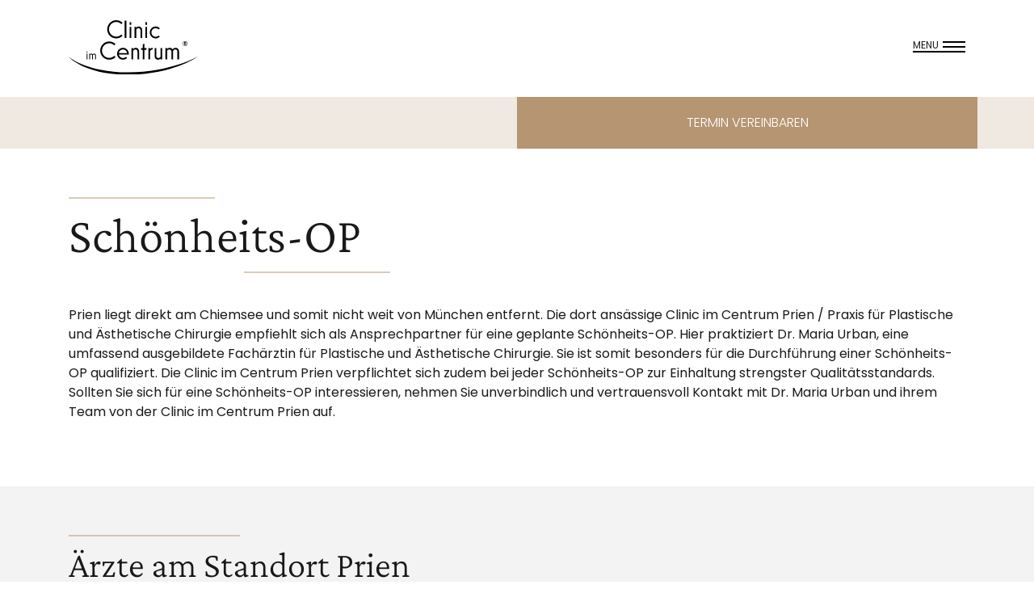

--- FILE ---
content_type: text/html; charset=UTF-8
request_url: https://clinic-im-centrum.de/archive-service/schoenheits-op-prien/
body_size: 30799
content:
<!doctype html>  

<!--[if lt IE 7]><html lang="de" class="no-js lt-ie9 lt-ie8 lt-ie7"> <![endif]-->
<!--[if (IE 7)&!(IEMobile)]><html lang="de" class="no-js lt-ie9 lt-ie8"><![endif]-->
<!--[if (IE 8)&!(IEMobile)]><html lang="de" class="no-js lt-ie9"><![endif]-->
<!--[if gt IE 8]><!--> <html lang="de" class="no-js"> <!--<![endif]-->
	
	<head>
		<meta charset="utf-8">
		
		<meta name='robots' content='max-image-preview:large' />

<link rel="alternate" type="application/rss+xml" title="Plastische Chirurgie - Clinic im Centrum &raquo; Feed" href="https://clinic-im-centrum.de/feed/" />
<link rel="alternate" type="application/rss+xml" title="Plastische Chirurgie - Clinic im Centrum &raquo; Kommentar-Feed" href="https://clinic-im-centrum.de/comments/feed/" />
<link rel="alternate" title="oEmbed (JSON)" type="application/json+oembed" href="https://clinic-im-centrum.de/wp-json/oembed/1.0/embed?url=https%3A%2F%2Fclinic-im-centrum.de%2Farchive-service%2Fschoenheits-op-prien%2F" />
<link rel="alternate" title="oEmbed (XML)" type="text/xml+oembed" href="https://clinic-im-centrum.de/wp-json/oembed/1.0/embed?url=https%3A%2F%2Fclinic-im-centrum.de%2Farchive-service%2Fschoenheits-op-prien%2F&#038;format=xml" />
<style id='wp-img-auto-sizes-contain-inline-css' type='text/css'></style>
<style id='wp-emoji-styles-inline-css' type='text/css'></style>

<style id='classic-theme-styles-inline-css' type='text/css'></style>
<style id='safe-svg-svg-icon-style-inline-css' type='text/css'></style>
<style id='global-styles-inline-css' type='text/css'></style>


<style id='block-visibility-screen-size-styles-inline-css' type='text/css'></style>
<script type="text/javascript" src="https://clinic-im-centrum.de/wp-includes/js/jquery/jquery.min.js?ver=3.7.1" id="jquery-core-js" data-rocket-defer defer></script>

<link rel="https://api.w.org/" href="https://clinic-im-centrum.de/wp-json/" /><link rel="alternate" title="JSON" type="application/json" href="https://clinic-im-centrum.de/wp-json/wp/v2/archive-service/26838" /><link rel="EditURI" type="application/rsd+xml" title="RSD" href="https://clinic-im-centrum.de/xmlrpc.php?rsd" />
<meta name="generator" content="WordPress 6.9" />
<link rel="canonical" href="https://clinic-im-centrum.de/archive-service/schoenheits-op-prien/" />
<link rel='shortlink' href='https://clinic-im-centrum.de/?p=26838' />
<script type="text/javascript" id="_etLoader" charset="UTF-8" data-secure-code="4a3OSE" data-block-cookies="true" src="//code.etracker.com/code/e.js" data-plugin-version="WP:etracker:2.7.7" async></script>
<!-- sitelink-search-box Schema optimized by Schema Pro --><script type="application/ld+json">{"@context":"https:\/\/schema.org","@type":"WebSite","name":"Clinic im Centrum","url":"https:\/\/clinic-im-centrum.de","potentialAction":[{"@type":"SearchAction","target":"https:\/\/clinic-im-centrum.de\/?s={search_term_string}","query-input":"required name=search_term_string"}]}</script><!-- / sitelink-search-box Schema optimized by Schema Pro --><!-- breadcrumb Schema optimized by Schema Pro --><script type="application/ld+json">{"@context":"https:\/\/schema.org","@type":"BreadcrumbList","itemListElement":[{"@type":"ListItem","position":1,"item":{"@id":"https:\/\/clinic-im-centrum.de\/","name":"Startseite"}},{"@type":"ListItem","position":2,"item":{"@id":"https:\/\/clinic-im-centrum.de\/archive-service\/schoenheits-op-prien\/","name":"Sch\u00f6nheits-OP"}}]}</script><!-- / breadcrumb Schema optimized by Schema Pro -->			<style id="wpsp-style-frontend"></style>
			<noscript><style id="rocket-lazyload-nojs-css">.rll-youtube-player, [data-lazy-src]{display:none !important;}</style></noscript>

        
        
        <title>
            Schönheits-OP | Plastische Chirurgie - Clinic im Centrum 
        </title>
<link data-rocket-prefetch href="https://code.etracker.com" rel="dns-prefetch">
<style id="wpr-usedcss">img:is([sizes=auto i],[sizes^="auto," i]){contain-intrinsic-size:3000px 1500px}img.emoji{display:inline!important;border:none!important;box-shadow:none!important;height:1em!important;width:1em!important;margin:0 .07em!important;vertical-align:-.1em!important;background:0 0!important;padding:0!important}.wp-block-button__link{align-content:center;box-sizing:border-box;cursor:pointer;display:inline-block;height:100%;text-align:center;word-break:break-word}:where(.wp-block-button__link){border-radius:9999px;box-shadow:none;padding:calc(.667em + 2px) calc(1.333em + 2px);text-decoration:none}:root :where(.wp-block-button .wp-block-button__link.is-style-outline),:root :where(.wp-block-button.is-style-outline>.wp-block-button__link){border:2px solid;padding:.667em 1.333em}:root :where(.wp-block-button .wp-block-button__link.is-style-outline:not(.has-text-color)),:root :where(.wp-block-button.is-style-outline>.wp-block-button__link:not(.has-text-color)){color:currentColor}:root :where(.wp-block-button .wp-block-button__link.is-style-outline:not(.has-background)),:root :where(.wp-block-button.is-style-outline>.wp-block-button__link:not(.has-background)){background-color:initial;background-image:none}.wp-block-buttons{box-sizing:border-box}.wp-block-buttons>.wp-block-button{display:inline-block;margin:0}.wp-block-buttons .wp-block-button__link{width:100%}:where(.wp-block-calendar table:not(.has-background) th){background:#ddd}:where(.wp-block-columns){margin-bottom:1.75em}:where(.wp-block-columns.has-background){padding:1.25em 2.375em}:where(.wp-block-post-comments input[type=submit]){border:none}:where(.wp-block-cover-image:not(.has-text-color)),:where(.wp-block-cover:not(.has-text-color)){color:#fff}:where(.wp-block-cover-image.is-light:not(.has-text-color)),:where(.wp-block-cover.is-light:not(.has-text-color)){color:#000}:root :where(.wp-block-cover h1:not(.has-text-color)),:root :where(.wp-block-cover h2:not(.has-text-color)),:root :where(.wp-block-cover h3:not(.has-text-color)),:root :where(.wp-block-cover h4:not(.has-text-color)),:root :where(.wp-block-cover h5:not(.has-text-color)),:root :where(.wp-block-cover h6:not(.has-text-color)),:root :where(.wp-block-cover p:not(.has-text-color)){color:inherit}:where(.wp-block-file){margin-bottom:1.5em}:where(.wp-block-file__button){border-radius:2em;display:inline-block;padding:.5em 1em}:where(.wp-block-file__button):where(a):active,:where(.wp-block-file__button):where(a):focus,:where(.wp-block-file__button):where(a):hover,:where(.wp-block-file__button):where(a):visited{box-shadow:none;color:#fff;opacity:.85;text-decoration:none}:where(.wp-block-form-input__input){font-size:1em;margin-bottom:.5em;padding:0 .5em}:where(.wp-block-form-input__input)[type=date],:where(.wp-block-form-input__input)[type=datetime-local],:where(.wp-block-form-input__input)[type=datetime],:where(.wp-block-form-input__input)[type=email],:where(.wp-block-form-input__input)[type=month],:where(.wp-block-form-input__input)[type=number],:where(.wp-block-form-input__input)[type=password],:where(.wp-block-form-input__input)[type=search],:where(.wp-block-form-input__input)[type=tel],:where(.wp-block-form-input__input)[type=text],:where(.wp-block-form-input__input)[type=time],:where(.wp-block-form-input__input)[type=url],:where(.wp-block-form-input__input)[type=week]{border-style:solid;border-width:1px;line-height:2;min-height:2em}:where(.wp-block-group.wp-block-group-is-layout-constrained){position:relative}:root :where(.wp-block-image.is-style-rounded img,.wp-block-image .is-style-rounded img){border-radius:9999px}:where(.wp-block-latest-comments:not([style*=line-height] .wp-block-latest-comments__comment)){line-height:1.1}:where(.wp-block-latest-comments:not([style*=line-height] .wp-block-latest-comments__comment-excerpt p)){line-height:1.8}:root :where(.wp-block-latest-posts.is-grid){padding:0}:root :where(.wp-block-latest-posts.wp-block-latest-posts__list){padding-left:0}ul{box-sizing:border-box}:root :where(.wp-block-list.has-background){padding:1.25em 2.375em}:where(.wp-block-navigation.has-background .wp-block-navigation-item a:not(.wp-element-button)),:where(.wp-block-navigation.has-background .wp-block-navigation-submenu a:not(.wp-element-button)){padding:.5em 1em}:where(.wp-block-navigation .wp-block-navigation__submenu-container .wp-block-navigation-item a:not(.wp-element-button)),:where(.wp-block-navigation .wp-block-navigation__submenu-container .wp-block-navigation-submenu a:not(.wp-element-button)),:where(.wp-block-navigation .wp-block-navigation__submenu-container .wp-block-navigation-submenu button.wp-block-navigation-item__content),:where(.wp-block-navigation .wp-block-navigation__submenu-container .wp-block-pages-list__item button.wp-block-navigation-item__content){padding:.5em 1em}:root :where(p.has-background){padding:1.25em 2.375em}:where(p.has-text-color:not(.has-link-color)) a{color:inherit}:where(.wp-block-post-comments-form input:not([type=submit])),:where(.wp-block-post-comments-form textarea){border:1px solid #949494;font-family:inherit;font-size:1em}:where(.wp-block-post-comments-form input:where(:not([type=submit]):not([type=checkbox]))),:where(.wp-block-post-comments-form textarea){padding:calc(.667em + 2px)}:where(.wp-block-post-excerpt){box-sizing:border-box;margin-bottom:var(--wp--style--block-gap);margin-top:var(--wp--style--block-gap)}:where(.wp-block-preformatted.has-background){padding:1.25em 2.375em}:where(.wp-block-search__button){border:1px solid #ccc;padding:6px 10px}:where(.wp-block-search__input){appearance:none;border:1px solid #949494;flex-grow:1;font-family:inherit;font-size:inherit;font-style:inherit;font-weight:inherit;letter-spacing:inherit;line-height:inherit;margin-left:0;margin-right:0;min-width:3rem;padding:8px;text-decoration:unset!important;text-transform:inherit}:where(.wp-block-search__button-inside .wp-block-search__inside-wrapper){background-color:#fff;border:1px solid #949494;box-sizing:border-box;padding:4px}:where(.wp-block-search__button-inside .wp-block-search__inside-wrapper) .wp-block-search__input{border:none;border-radius:0;padding:0 4px}:where(.wp-block-search__button-inside .wp-block-search__inside-wrapper) .wp-block-search__input:focus{outline:0}:where(.wp-block-search__button-inside .wp-block-search__inside-wrapper) :where(.wp-block-search__button){padding:4px 8px}:root :where(.wp-block-separator.is-style-dots){height:auto;line-height:1;text-align:center}:root :where(.wp-block-separator.is-style-dots):before{color:currentColor;content:"···";font-family:serif;font-size:1.5em;letter-spacing:2em;padding-left:2em}:root :where(.wp-block-site-logo.is-style-rounded){border-radius:9999px}:where(.wp-block-social-links:not(.is-style-logos-only)) .wp-social-link{background-color:#f0f0f0;color:#444}:where(.wp-block-social-links:not(.is-style-logos-only)) .wp-social-link-amazon{background-color:#f90;color:#fff}:where(.wp-block-social-links:not(.is-style-logos-only)) .wp-social-link-bandcamp{background-color:#1ea0c3;color:#fff}:where(.wp-block-social-links:not(.is-style-logos-only)) .wp-social-link-behance{background-color:#0757fe;color:#fff}:where(.wp-block-social-links:not(.is-style-logos-only)) .wp-social-link-bluesky{background-color:#0a7aff;color:#fff}:where(.wp-block-social-links:not(.is-style-logos-only)) .wp-social-link-codepen{background-color:#1e1f26;color:#fff}:where(.wp-block-social-links:not(.is-style-logos-only)) .wp-social-link-deviantart{background-color:#02e49b;color:#fff}:where(.wp-block-social-links:not(.is-style-logos-only)) .wp-social-link-discord{background-color:#5865f2;color:#fff}:where(.wp-block-social-links:not(.is-style-logos-only)) .wp-social-link-dribbble{background-color:#e94c89;color:#fff}:where(.wp-block-social-links:not(.is-style-logos-only)) .wp-social-link-dropbox{background-color:#4280ff;color:#fff}:where(.wp-block-social-links:not(.is-style-logos-only)) .wp-social-link-etsy{background-color:#f45800;color:#fff}:where(.wp-block-social-links:not(.is-style-logos-only)) .wp-social-link-facebook{background-color:#0866ff;color:#fff}:where(.wp-block-social-links:not(.is-style-logos-only)) .wp-social-link-fivehundredpx{background-color:#000;color:#fff}:where(.wp-block-social-links:not(.is-style-logos-only)) .wp-social-link-flickr{background-color:#0461dd;color:#fff}:where(.wp-block-social-links:not(.is-style-logos-only)) .wp-social-link-foursquare{background-color:#e65678;color:#fff}:where(.wp-block-social-links:not(.is-style-logos-only)) .wp-social-link-github{background-color:#24292d;color:#fff}:where(.wp-block-social-links:not(.is-style-logos-only)) .wp-social-link-goodreads{background-color:#eceadd;color:#382110}:where(.wp-block-social-links:not(.is-style-logos-only)) .wp-social-link-google{background-color:#ea4434;color:#fff}:where(.wp-block-social-links:not(.is-style-logos-only)) .wp-social-link-gravatar{background-color:#1d4fc4;color:#fff}:where(.wp-block-social-links:not(.is-style-logos-only)) .wp-social-link-instagram{background-color:#f00075;color:#fff}:where(.wp-block-social-links:not(.is-style-logos-only)) .wp-social-link-lastfm{background-color:#e21b24;color:#fff}:where(.wp-block-social-links:not(.is-style-logos-only)) .wp-social-link-linkedin{background-color:#0d66c2;color:#fff}:where(.wp-block-social-links:not(.is-style-logos-only)) .wp-social-link-mastodon{background-color:#3288d4;color:#fff}:where(.wp-block-social-links:not(.is-style-logos-only)) .wp-social-link-medium{background-color:#000;color:#fff}:where(.wp-block-social-links:not(.is-style-logos-only)) .wp-social-link-meetup{background-color:#f6405f;color:#fff}:where(.wp-block-social-links:not(.is-style-logos-only)) .wp-social-link-patreon{background-color:#000;color:#fff}:where(.wp-block-social-links:not(.is-style-logos-only)) .wp-social-link-pinterest{background-color:#e60122;color:#fff}:where(.wp-block-social-links:not(.is-style-logos-only)) .wp-social-link-pocket{background-color:#ef4155;color:#fff}:where(.wp-block-social-links:not(.is-style-logos-only)) .wp-social-link-reddit{background-color:#ff4500;color:#fff}:where(.wp-block-social-links:not(.is-style-logos-only)) .wp-social-link-skype{background-color:#0478d7;color:#fff}:where(.wp-block-social-links:not(.is-style-logos-only)) .wp-social-link-snapchat{background-color:#fefc00;color:#fff;stroke:#000}:where(.wp-block-social-links:not(.is-style-logos-only)) .wp-social-link-soundcloud{background-color:#ff5600;color:#fff}:where(.wp-block-social-links:not(.is-style-logos-only)) .wp-social-link-spotify{background-color:#1bd760;color:#fff}:where(.wp-block-social-links:not(.is-style-logos-only)) .wp-social-link-telegram{background-color:#2aabee;color:#fff}:where(.wp-block-social-links:not(.is-style-logos-only)) .wp-social-link-threads{background-color:#000;color:#fff}:where(.wp-block-social-links:not(.is-style-logos-only)) .wp-social-link-tiktok{background-color:#000;color:#fff}:where(.wp-block-social-links:not(.is-style-logos-only)) .wp-social-link-tumblr{background-color:#011835;color:#fff}:where(.wp-block-social-links:not(.is-style-logos-only)) .wp-social-link-twitch{background-color:#6440a4;color:#fff}:where(.wp-block-social-links:not(.is-style-logos-only)) .wp-social-link-twitter{background-color:#1da1f2;color:#fff}:where(.wp-block-social-links:not(.is-style-logos-only)) .wp-social-link-vimeo{background-color:#1eb7ea;color:#fff}:where(.wp-block-social-links:not(.is-style-logos-only)) .wp-social-link-vk{background-color:#4680c2;color:#fff}:where(.wp-block-social-links:not(.is-style-logos-only)) .wp-social-link-wordpress{background-color:#3499cd;color:#fff}:where(.wp-block-social-links:not(.is-style-logos-only)) .wp-social-link-whatsapp{background-color:#25d366;color:#fff}:where(.wp-block-social-links:not(.is-style-logos-only)) .wp-social-link-x{background-color:#000;color:#fff}:where(.wp-block-social-links:not(.is-style-logos-only)) .wp-social-link-yelp{background-color:#d32422;color:#fff}:where(.wp-block-social-links:not(.is-style-logos-only)) .wp-social-link-youtube{background-color:red;color:#fff}:where(.wp-block-social-links.is-style-logos-only) .wp-social-link{background:0 0}:where(.wp-block-social-links.is-style-logos-only) .wp-social-link svg{height:1.25em;width:1.25em}:where(.wp-block-social-links.is-style-logos-only) .wp-social-link-amazon{color:#f90}:where(.wp-block-social-links.is-style-logos-only) .wp-social-link-bandcamp{color:#1ea0c3}:where(.wp-block-social-links.is-style-logos-only) .wp-social-link-behance{color:#0757fe}:where(.wp-block-social-links.is-style-logos-only) .wp-social-link-bluesky{color:#0a7aff}:where(.wp-block-social-links.is-style-logos-only) .wp-social-link-codepen{color:#1e1f26}:where(.wp-block-social-links.is-style-logos-only) .wp-social-link-deviantart{color:#02e49b}:where(.wp-block-social-links.is-style-logos-only) .wp-social-link-discord{color:#5865f2}:where(.wp-block-social-links.is-style-logos-only) .wp-social-link-dribbble{color:#e94c89}:where(.wp-block-social-links.is-style-logos-only) .wp-social-link-dropbox{color:#4280ff}:where(.wp-block-social-links.is-style-logos-only) .wp-social-link-etsy{color:#f45800}:where(.wp-block-social-links.is-style-logos-only) .wp-social-link-facebook{color:#0866ff}:where(.wp-block-social-links.is-style-logos-only) .wp-social-link-fivehundredpx{color:#000}:where(.wp-block-social-links.is-style-logos-only) .wp-social-link-flickr{color:#0461dd}:where(.wp-block-social-links.is-style-logos-only) .wp-social-link-foursquare{color:#e65678}:where(.wp-block-social-links.is-style-logos-only) .wp-social-link-github{color:#24292d}:where(.wp-block-social-links.is-style-logos-only) .wp-social-link-goodreads{color:#382110}:where(.wp-block-social-links.is-style-logos-only) .wp-social-link-google{color:#ea4434}:where(.wp-block-social-links.is-style-logos-only) .wp-social-link-gravatar{color:#1d4fc4}:where(.wp-block-social-links.is-style-logos-only) .wp-social-link-instagram{color:#f00075}:where(.wp-block-social-links.is-style-logos-only) .wp-social-link-lastfm{color:#e21b24}:where(.wp-block-social-links.is-style-logos-only) .wp-social-link-linkedin{color:#0d66c2}:where(.wp-block-social-links.is-style-logos-only) .wp-social-link-mastodon{color:#3288d4}:where(.wp-block-social-links.is-style-logos-only) .wp-social-link-medium{color:#000}:where(.wp-block-social-links.is-style-logos-only) .wp-social-link-meetup{color:#f6405f}:where(.wp-block-social-links.is-style-logos-only) .wp-social-link-patreon{color:#000}:where(.wp-block-social-links.is-style-logos-only) .wp-social-link-pinterest{color:#e60122}:where(.wp-block-social-links.is-style-logos-only) .wp-social-link-pocket{color:#ef4155}:where(.wp-block-social-links.is-style-logos-only) .wp-social-link-reddit{color:#ff4500}:where(.wp-block-social-links.is-style-logos-only) .wp-social-link-skype{color:#0478d7}:where(.wp-block-social-links.is-style-logos-only) .wp-social-link-snapchat{color:#fff;stroke:#000}:where(.wp-block-social-links.is-style-logos-only) .wp-social-link-soundcloud{color:#ff5600}:where(.wp-block-social-links.is-style-logos-only) .wp-social-link-spotify{color:#1bd760}:where(.wp-block-social-links.is-style-logos-only) .wp-social-link-telegram{color:#2aabee}:where(.wp-block-social-links.is-style-logos-only) .wp-social-link-threads{color:#000}:where(.wp-block-social-links.is-style-logos-only) .wp-social-link-tiktok{color:#000}:where(.wp-block-social-links.is-style-logos-only) .wp-social-link-tumblr{color:#011835}:where(.wp-block-social-links.is-style-logos-only) .wp-social-link-twitch{color:#6440a4}:where(.wp-block-social-links.is-style-logos-only) .wp-social-link-twitter{color:#1da1f2}:where(.wp-block-social-links.is-style-logos-only) .wp-social-link-vimeo{color:#1eb7ea}:where(.wp-block-social-links.is-style-logos-only) .wp-social-link-vk{color:#4680c2}:where(.wp-block-social-links.is-style-logos-only) .wp-social-link-whatsapp{color:#25d366}:where(.wp-block-social-links.is-style-logos-only) .wp-social-link-wordpress{color:#3499cd}:where(.wp-block-social-links.is-style-logos-only) .wp-social-link-x{color:#000}:where(.wp-block-social-links.is-style-logos-only) .wp-social-link-yelp{color:#d32422}:where(.wp-block-social-links.is-style-logos-only) .wp-social-link-youtube{color:red}:root :where(.wp-block-social-links .wp-social-link a){padding:.25em}:root :where(.wp-block-social-links.is-style-logos-only .wp-social-link a){padding:0}:root :where(.wp-block-social-links.is-style-pill-shape .wp-social-link a){padding-left:.6666666667em;padding-right:.6666666667em}.wp-block-spacer{clear:both}:root :where(.wp-block-tag-cloud.is-style-outline){display:flex;flex-wrap:wrap;gap:1ch}:root :where(.wp-block-tag-cloud.is-style-outline a){border:1px solid;font-size:unset!important;margin-right:0;padding:1ch 2ch;text-decoration:none!important}:root :where(.wp-block-table-of-contents){box-sizing:border-box}:where(.wp-block-term-description){box-sizing:border-box;margin-bottom:var(--wp--style--block-gap);margin-top:var(--wp--style--block-gap)}:where(pre.wp-block-verse){font-family:inherit}:root{--wp-block-synced-color:#7a00df;--wp-block-synced-color--rgb:122,0,223;--wp-bound-block-color:var(--wp-block-synced-color);--wp-editor-canvas-background:#ddd;--wp-admin-theme-color:#007cba;--wp-admin-theme-color--rgb:0,124,186;--wp-admin-theme-color-darker-10:#006ba1;--wp-admin-theme-color-darker-10--rgb:0,107,160.5;--wp-admin-theme-color-darker-20:#005a87;--wp-admin-theme-color-darker-20--rgb:0,90,135;--wp-admin-border-width-focus:2px}@media (min-resolution:192dpi){:root{--wp-admin-border-width-focus:1.5px}}:root{--wp--preset--font-size--normal:16px;--wp--preset--font-size--huge:42px}html :where(.has-border-color){border-style:solid}html :where([style*=border-top-color]){border-top-style:solid}html :where([style*=border-right-color]){border-right-style:solid}html :where([style*=border-bottom-color]){border-bottom-style:solid}html :where([style*=border-left-color]){border-left-style:solid}html :where([style*=border-width]){border-style:solid}html :where([style*=border-top-width]){border-top-style:solid}html :where([style*=border-right-width]){border-right-style:solid}html :where([style*=border-bottom-width]){border-bottom-style:solid}html :where([style*=border-left-width]){border-left-style:solid}html :where(img[class*=wp-image-]){height:auto;max-width:100%}:where(figure){margin:0 0 1em}html :where(.is-position-sticky){--wp-admin--admin-bar--position-offset:var(--wp-admin--admin-bar--height,0px)}@media screen and (max-width:600px){html :where(.is-position-sticky){--wp-admin--admin-bar--position-offset:0px}}.wp-block-button__link{color:#fff;background-color:#32373c;border-radius:9999px;box-shadow:none;text-decoration:none;padding:calc(.667em + 2px) calc(1.333em + 2px);font-size:1.125em}:root{--wp--preset--aspect-ratio--square:1;--wp--preset--aspect-ratio--4-3:4/3;--wp--preset--aspect-ratio--3-4:3/4;--wp--preset--aspect-ratio--3-2:3/2;--wp--preset--aspect-ratio--2-3:2/3;--wp--preset--aspect-ratio--16-9:16/9;--wp--preset--aspect-ratio--9-16:9/16;--wp--preset--color--black:#000000;--wp--preset--color--cyan-bluish-gray:#abb8c3;--wp--preset--color--white:#ffffff;--wp--preset--color--pale-pink:#f78da7;--wp--preset--color--vivid-red:#cf2e2e;--wp--preset--color--luminous-vivid-orange:#ff6900;--wp--preset--color--luminous-vivid-amber:#fcb900;--wp--preset--color--light-green-cyan:#7bdcb5;--wp--preset--color--vivid-green-cyan:#00d084;--wp--preset--color--pale-cyan-blue:#8ed1fc;--wp--preset--color--vivid-cyan-blue:#0693e3;--wp--preset--color--vivid-purple:#9b51e0;--wp--preset--gradient--vivid-cyan-blue-to-vivid-purple:linear-gradient(135deg,rgb(6, 147, 227) 0%,rgb(155, 81, 224) 100%);--wp--preset--gradient--light-green-cyan-to-vivid-green-cyan:linear-gradient(135deg,rgb(122, 220, 180) 0%,rgb(0, 208, 130) 100%);--wp--preset--gradient--luminous-vivid-amber-to-luminous-vivid-orange:linear-gradient(135deg,rgb(252, 185, 0) 0%,rgb(255, 105, 0) 100%);--wp--preset--gradient--luminous-vivid-orange-to-vivid-red:linear-gradient(135deg,rgb(255, 105, 0) 0%,rgb(207, 46, 46) 100%);--wp--preset--gradient--very-light-gray-to-cyan-bluish-gray:linear-gradient(135deg,rgb(238, 238, 238) 0%,rgb(169, 184, 195) 100%);--wp--preset--gradient--cool-to-warm-spectrum:linear-gradient(135deg,rgb(74, 234, 220) 0%,rgb(151, 120, 209) 20%,rgb(207, 42, 186) 40%,rgb(238, 44, 130) 60%,rgb(251, 105, 98) 80%,rgb(254, 248, 76) 100%);--wp--preset--gradient--blush-light-purple:linear-gradient(135deg,rgb(255, 206, 236) 0%,rgb(152, 150, 240) 100%);--wp--preset--gradient--blush-bordeaux:linear-gradient(135deg,rgb(254, 205, 165) 0%,rgb(254, 45, 45) 50%,rgb(107, 0, 62) 100%);--wp--preset--gradient--luminous-dusk:linear-gradient(135deg,rgb(255, 203, 112) 0%,rgb(199, 81, 192) 50%,rgb(65, 88, 208) 100%);--wp--preset--gradient--pale-ocean:linear-gradient(135deg,rgb(255, 245, 203) 0%,rgb(182, 227, 212) 50%,rgb(51, 167, 181) 100%);--wp--preset--gradient--electric-grass:linear-gradient(135deg,rgb(202, 248, 128) 0%,rgb(113, 206, 126) 100%);--wp--preset--gradient--midnight:linear-gradient(135deg,rgb(2, 3, 129) 0%,rgb(40, 116, 252) 100%);--wp--preset--font-size--small:13px;--wp--preset--font-size--medium:20px;--wp--preset--font-size--large:36px;--wp--preset--font-size--x-large:42px;--wp--preset--spacing--20:0.44rem;--wp--preset--spacing--30:0.67rem;--wp--preset--spacing--40:1rem;--wp--preset--spacing--50:1.5rem;--wp--preset--spacing--60:2.25rem;--wp--preset--spacing--70:3.38rem;--wp--preset--spacing--80:5.06rem;--wp--preset--shadow--natural:6px 6px 9px rgba(0, 0, 0, .2);--wp--preset--shadow--deep:12px 12px 50px rgba(0, 0, 0, .4);--wp--preset--shadow--sharp:6px 6px 0px rgba(0, 0, 0, .2);--wp--preset--shadow--outlined:6px 6px 0px -3px rgb(255, 255, 255),6px 6px rgb(0, 0, 0);--wp--preset--shadow--crisp:6px 6px 0px rgb(0, 0, 0)}:where(.is-layout-flex){gap:.5em}:where(.is-layout-grid){gap:.5em}:where(.wp-block-post-template.is-layout-flex){gap:1.25em}:where(.wp-block-post-template.is-layout-grid){gap:1.25em}:where(.wp-block-term-template.is-layout-flex){gap:1.25em}:where(.wp-block-term-template.is-layout-grid){gap:1.25em}:where(.wp-block-columns.is-layout-flex){gap:2em}:where(.wp-block-columns.is-layout-grid){gap:2em}:root :where(.wp-block-pullquote){font-size:1.5em;line-height:1.6}.BorlabsCookie *{box-sizing:border-box}.BorlabsCookie ::after,.BorlabsCookie ::before{box-sizing:inherit}.BorlabsCookie * a,.BorlabsCookie * center,.BorlabsCookie * div,.BorlabsCookie * em,.BorlabsCookie * fieldset,.BorlabsCookie * form,.BorlabsCookie * h1,.BorlabsCookie * h2,.BorlabsCookie * h3,.BorlabsCookie * h4,.BorlabsCookie * img,.BorlabsCookie * label,.BorlabsCookie * legend,.BorlabsCookie * li,.BorlabsCookie * p,.BorlabsCookie * span,.BorlabsCookie * ul{margin:0;padding:0;border:0;color:inherit;vertical-align:baseline;font-family:inherit;font-size:inherit;font-style:initial;font-weight:initial;letter-spacing:initial;line-height:initial;text-decoration:initial;text-transform:initial;word-spacing:initial}.borlabs-hide{display:none}.borlabs-position-fix{position:initial!important;transform:unset!important}.BorlabsCookie ._brlbs-cursor{cursor:pointer}.BorlabsCookie .text-center{text-align:center!important}.BorlabsCookie .text-right{text-align:right!important}.BorlabsCookie label._brlbs-focused{outline:Highlight;outline-color:-webkit-focus-ring-color;outline-style:solid;outline-width:2px}.BorlabsCookie .sr-only{position:absolute;width:1px;height:1px;padding:0;margin:-1px;overflow:hidden;clip:rect(0,0,0,0);white-space:nowrap;border:0}.BorlabsCookie .container{width:100%;padding-right:15px;padding-left:15px;margin-right:auto;margin-left:auto}@media(min-width:576px){.BorlabsCookie .container{max-width:540px}}@media(min-width:768px){.BorlabsCookie .container{max-width:720px}}@media(min-width:992px){.BorlabsCookie .container{max-width:960px}}@media(min-width:1200px){.BorlabsCookie .container{max-width:1140px}}.BorlabsCookie .row{display:flex;flex-wrap:wrap;margin-right:-15px;margin-left:-15px}.BorlabsCookie .no-gutters{margin-right:0;margin-left:0}.BorlabsCookie .no-gutters>.col,.BorlabsCookie .no-gutters>[class*=col-]{padding-right:0;padding-left:0}.BorlabsCookie .col,.BorlabsCookie .col-12,.BorlabsCookie .col-lg-3,.BorlabsCookie .col-lg-4,.BorlabsCookie .col-lg-6,.BorlabsCookie .col-lg-8,.BorlabsCookie .col-md-4,.BorlabsCookie .col-md-6,.BorlabsCookie .col-sm-10,.BorlabsCookie .col-sm-5,.BorlabsCookie .col-sm-6,.BorlabsCookie .col-sm-7{position:relative;width:100%;min-height:1px;padding-right:15px;padding-left:15px}.BorlabsCookie .col{flex-basis:0;flex-grow:1;max-width:100%}.BorlabsCookie .col-12{flex:0 0 100%;max-width:100%}@media(min-width:576px){.BorlabsCookie .col-sm-5{flex:0 0 41.66666667%;max-width:41.66666667%}.BorlabsCookie .col-sm-6{flex:0 0 50%;max-width:50%}.BorlabsCookie .col-sm-7{flex:0 0 58.33333333%;max-width:58.33333333%}.BorlabsCookie .col-sm-10{flex:0 0 83.33333333%;max-width:83.33333333%}}@media(min-width:768px){.BorlabsCookie .col-md-4{flex:0 0 33.33333333%;max-width:33.33333333%}.BorlabsCookie .col-md-6{flex:0 0 50%;max-width:50%}}@media(min-width:992px){.BorlabsCookie .col-lg-3{flex:0 0 25%;max-width:25%}.BorlabsCookie .col-lg-4{flex:0 0 33.33333333%;max-width:33.33333333%}.BorlabsCookie .col-lg-6{flex:0 0 50%;max-width:50%}.BorlabsCookie .col-lg-8{flex:0 0 66.66666667%;max-width:66.66666667%}}.BorlabsCookie .d-block{display:block!important}.BorlabsCookie .d-flex{display:flex!important}.BorlabsCookie .flex-row{flex-direction:row!important}.BorlabsCookie .flex-fill{flex:1 1 auto!important}.BorlabsCookie .justify-content-between{justify-content:space-between!important}.BorlabsCookie .align-items-center{align-items:center!important}.BorlabsCookie .w-25{width:25%!important}.BorlabsCookie .w-75{width:75%!important}.BorlabsCookie ._brlbs-animated{-webkit-animation-duration:1s;animation-duration:1s;-webkit-animation-fill-mode:both;animation-fill-mode:both}.BorlabsCookie ._brlbs-animated.infinite{-webkit-animation-iteration-count:infinite;animation-iteration-count:infinite}.BorlabsCookie ._brlbs-animated.delay-1s{-webkit-animation-delay:1s;animation-delay:1s}.BorlabsCookie ._brlbs-animated.fast{-webkit-animation-duration:.8s;animation-duration:.8s}.BorlabsCookie ._brlbs-animated.slow{-webkit-animation-duration:2s;animation-duration:2s}@media(print),(prefers-reduced-motion:reduce){.BorlabsCookie ._brlbs-animated{-webkit-animation-duration:1ms!important;animation-duration:1ms!important;transition-duration:1ms!important;-webkit-animation-iteration-count:1!important;animation-iteration-count:1!important}}.BorlabsCookie ._brlbs-checkbox{color:inherit;cursor:pointer;display:block;padding-left:2em;position:relative}.BorlabsCookie ._brlbs-checkbox input{position:absolute;opacity:0!important;width:auto;z-index:-1}.BorlabsCookie ._brlbs-checkbox input:checked~._brlbs-checkbox-indicator::after{opacity:1}.BorlabsCookie ._brlbs-checkbox input:disabled~._brlbs-checkbox-indicator::after{opacity:1}.BorlabsCookie ._brlbs-checkbox ._brlbs-checkbox-indicator{border-style:solid;border-width:2px;padding:0!important;position:absolute;left:0;top:0;height:20px;width:20px;transition:.25s}.BorlabsCookie ._brlbs-checkbox ._brlbs-checkbox-indicator::after{content:"";border-style:solid;border-width:0 2px 2px 0;border-radius:1px;position:absolute;left:5px;top:1px;height:11px;width:6px;transform:rotate(45deg);opacity:0}.BorlabsCookie ._brlbs-btn-switch{position:relative;display:inline-block;margin:0;width:50px;height:26px;vertical-align:middle}.BorlabsCookie ._brlbs-btn-switch input{opacity:0;width:0;height:0}.BorlabsCookie ._brlbs-btn-switch input:checked+._brlbs-slider{background-color:#2295f3}.BorlabsCookie ._brlbs-btn-switch input:checked+._brlbs-slider:before{transform:translateX(24px)}.BorlabsCookie ._brlbs-btn-switch ._brlbs-slider{position:absolute;cursor:pointer;top:0;left:0;right:0;bottom:0;background-color:#bbc0c7;transition:.4s}.BorlabsCookie ._brlbs-btn-switch ._brlbs-slider::before{position:absolute;content:"";height:18px;width:18px;left:4px;bottom:4px;background-color:#fff;transition:.4s}.BorlabsCookie ._brlbs-btn-switch-status{position:absolute;top:50%;right:calc(100% + 6px);transform:translateY(-50%)}.BorlabsCookie ._brlbs-btn-switch--textRight ._brlbs-btn-switch-status{right:auto;left:calc(100% + 6px)}.BorlabsCookie ._brlbs-btn-switch-status::before{content:attr(data-inactive);white-space:nowrap}.BorlabsCookie ._brlbs-btn-switch>input:checked~._brlbs-btn-switch-status::before{content:attr(data-active)}#BorlabsCookieBox a{font-size:inherit;font-style:inherit;font-weight:inherit;letter-spacing:inherit;line-height:inherit;text-decoration:inherit;text-transform:inherit;word-spacing:inherit}#BorlabsCookieBox a:focus{outline:Highlight!important;outline-color:-webkit-focus-ring-color!important;outline-style:solid!important;outline-width:2px!important}#BorlabsCookieBox:not(._brlbs-keyboard) a:focus{outline:0!important}#BorlabsCookieBox ._brlbs-animated{visibility:visible}#BorlabsCookieBox .container{background:inherit;display:block;float:none;padding-left:15px;padding-right:15px;margin-left:auto;margin-right:auto;min-height:auto;position:inherit}#BorlabsCookieBox ._brlbs-box .container{overflow:auto!important;width:auto!important}#BorlabsCookieBox .container::before{display:initial}#BorlabsCookieBox .container::after{content:" ";display:block;height:2px}#BorlabsCookieBox .container .row{background:inherit;color:inherit;display:flex;min-width:1px;pointer-events:inherit;width:auto;max-width:none}#BorlabsCookieBox .container .row.no-gutters{margin-left:0;margin-right:0}#BorlabsCookieBox .container .row::after,#BorlabsCookieBox .container .row::before{display:initial}#BorlabsCookieBox .bcac-item{margin:.5em 0;padding:.5em}#BorlabsCookieBox .bcac-item ._brlbs-h4{font-size:1.25em;margin:0 0 .25em}#BorlabsCookieBox .bcac-item p{font-size:.875em}#BorlabsCookieBox .bcac-item p,#BorlabsCookieBox .bcac-item span{color:inherit}#BorlabsCookieBox>div{display:none}#BorlabsCookieBox>div.show-cookie-box{display:flex}#BorlabsCookieBox>div:not(._brlbs-block-content){position:absolute;width:100%;z-index:999999}#BorlabsCookieBox>div:not(._brlbs-block-content).middle-center{top:50%}#BorlabsCookieBox ._brlbs-h3,#BorlabsCookieBox h3{background:inherit;color:inherit;font-family:inherit;font-size:1.625em;line-height:1.125em;word-break:break-all}#BorlabsCookieBox ul{display:flex;flex-flow:wrap;justify-content:center;list-style:none;margin:.9375em 0;padding:0}#BorlabsCookieBox ul li{color:inherit;font-family:inherit;font-size:1em;line-height:1.25em;list-style:none;margin:0 .9375em .375em 0}#BorlabsCookieBox ul li:last-child{margin:0}#BorlabsCookieBox ul li::before{content:"●";margin:0 4px 0 0}#BorlabsCookieBox p{color:inherit;font-family:inherit;font-size:1em;line-height:1.4em;margin:.9375em 0}#BorlabsCookieBox p:last-child{margin:0}#BorlabsCookieBox p ._brlbs-paragraph:last-child{margin-bottom:0}#BorlabsCookieBox ._brlbs-flex-center{display:flex;align-items:center;justify-content:center}#BorlabsCookieBox ._brlbs-flex-center p{margin-bottom:0}#BorlabsCookieBox ._brlbs-accept{font-family:inherit;text-align:center}#BorlabsCookieBox ._brlbs-block-content{background:rgba(0,0,0,0);left:0;position:fixed;height:100%;top:0;width:100%;z-index:999999}#BorlabsCookieBox ._brlbs-block-content._brlbs-bg-animation{transition:background-color 250ms linear}#BorlabsCookieBox ._brlbs-block-content._brlbs-bg-dark{background:rgba(0,0,0,.6)}#BorlabsCookieBox ._brlbs-branding{font-family:inherit;font-size:.75em;margin:0}#BorlabsCookieBox ._brlbs-branding a{text-decoration:none}#BorlabsCookieBox ._brlbs-branding img{display:inline-block;max-height:16px;max-width:16px;vertical-align:middle}#BorlabsCookieBox ._brlbs-btn{display:inline-block;font-family:inherit;font-size:1.25em;padding:.75em 2em;text-decoration:none;transition:background-color 125ms linear}#BorlabsCookieBox ._brlbs-paragraph{display:block;margin-bottom:.6em}#BorlabsCookieBox ._brlbs-paragraph._brlbs-text-technology{display:inline}#BorlabsCookieBox ._brlbs-paragraph._brlbs-text-personal-data{display:inline}#BorlabsCookieBox ._brlbs-paragraph._brlbs-text-more-information{display:inline}#BorlabsCookieBox ._brlbs-paragraph._brlbs-text-revoke{display:inline}#BorlabsCookieBox ._brlbs-legal{font-family:inherit;font-size:.75em;text-align:center}#BorlabsCookieBox ._brlbs-refuse{font-family:inherit;font-size:.75em;text-align:center}#BorlabsCookieBox ._brlbs-refuse a{color:inherit}#BorlabsCookieBox ._brlbs-manage-btn{font-family:inherit;text-align:center}#BorlabsCookieBox ._brlbs-manage-btn a{font-size:1.25em;color:inherit}#BorlabsCookieBox ._brlbs-manage-btn a:hover{color:inherit}#BorlabsCookieBox .middle-center{align-items:center;justify-content:center}#BorlabsCookieBox ._brlbs-box{box-shadow:0 4px 8px rgba(0,0,0,.2);padding:15px 0;max-height:100vh;overflow:auto}#BorlabsCookieBox ._brlbs-box-wrap{display:block;max-width:550px;width:100%;z-index:1000000}#BorlabsCookieBox ._brlbs-box-wrap._brlbs-position-fixed{position:fixed}#BorlabsCookieBox ._brlbs-box ._brlbs-separator::before{content:"|";display:inline-block;margin:0 2px}#BorlabsCookieBox .cookie-preference .container.not-visible{height:0}#BorlabsCookieBox .cookie-preference table{margin:1em 0 0;width:100%}#BorlabsCookieBox .cookie-preference table tr td,#BorlabsCookieBox .cookie-preference table tr th{border-bottom:1px solid}#BorlabsCookieBox .cookie-preference table tr:last-child td,#BorlabsCookieBox .cookie-preference table tr:last-child th{border-bottom:0}#BorlabsCookieBox .cookie-preference table th{text-align:left;width:40%}#BorlabsCookieBox .cookie-preference table td{text-align:left}#BorlabsCookieBox .cookie-preference table td,#BorlabsCookieBox .cookie-preference table th{font-size:.875em;padding:.25em .5em}#BorlabsCookieBox .cookie-preference ._brlbs-accept{text-align:left}#BorlabsCookieBox .cookie-preference ._brlbs-btn{font-size:1em;margin:0 0 .9375em;padding:.75em 1.5em}#BorlabsCookieBox .cookie-preference ._brlbs-legal{text-align:right}#BorlabsCookieBox .cookie-preference ._brlbs-pp-url{overflow:hidden;text-overflow:ellipsis;width:100%;max-width:0}#BorlabsCookieBox .cookie-preference ._brlbs-refuse{margin:0 0 .9375em;text-align:right}#BorlabsCookieBox .cookie-preference ._brlbs-separator::before{content:"|";display:inline-block;margin:0 2px}#BorlabsCookieBox ._brlbs-box-advanced ul li{line-height:1.375em;margin:0 .9375em .875em 0}#BorlabsCookieBox ._brlbs-box-advanced ul li::before{content:"";margin:0}#CookieBoxTextDescription{overflow:auto;max-height:50vh}#CookiePrefDescription{overflow:auto;max-height:40vh}._brlbs-fluid-width-video-wrapper{padding:56.2963% 0 0;position:relative;width:100%}._brlbs-fluid-width-video-wrapper iframe{position:absolute;top:0;left:0;width:100%;height:100%}#BorlabsCookieBoxWidget{position:fixed;transition:all .5s ease;opacity:1;line-height:0;z-index:999998;padding:20px}#BorlabsCookieBoxWidget:hover{opacity:.8}#BorlabsCookieBoxWidget svg{width:48px;height:48px;filter:drop-shadow(0 0 4px rgba(0, 0, 0, .2))}@media(max-width:767px){#BorlabsCookieBox ._brlbs-box{max-height:85vh}#BorlabsCookieBox .cookie-preference ._brlbs-accept,#BorlabsCookieBox .cookie-preference ._brlbs-refuse{text-align:center}#BorlabsCookieBoxWidget._brlbs-hide-mobile{opacity:0;pointer-events:none;transform:translateY(25px)}#BorlabsCookieBoxWidget svg{width:32px;height:32px}}._brlbs-animated{--animate-duration:1s;--animate-delay:1s}@keyframes _brlbs-fadeInDown{from{opacity:0;transform:translate3d(0,-100%,0)}to{opacity:1;transform:translate3d(0,0,0)}}#BorlabsCookieBox ._brlbs-fadeInDown{animation-name:_brlbs-fadeInDown}@keyframes _brlbs-flipOutX{from{transform:perspective(400px)}30%{transform:perspective(400px) rotate3d(1,0,0,-20deg);opacity:1}to{transform:perspective(400px) rotate3d(1,0,0,90deg);opacity:0}}#BorlabsCookieBox ._brlbs-flipOutX{animation-duration:.75s;animation-name:_brlbs-flipOutX;backface-visibility:visible!important}#BorlabsCookieBox *{font-family:inherit}#BorlabsCookieBox ._brlbs-box-advanced ul{justify-content:space-between}#BorlabsCookieBox ._brlbs-box{background:#fff;border-radius:4px;color:#555;font-size:14px}#BorlabsCookieBox a{color:#0063e3}#BorlabsCookieBox a:hover{color:#1a66ff}#BorlabsCookieBox ._brlbs-btn{background:#000;border-radius:4px;color:#fff}#BorlabsCookieBox ._brlbs-btn:hover{background:#262626;border-radius:4px;color:#fff}#BorlabsCookieBox ._brlbs-manage-btn a{background:#000;border-radius:4px;color:#fff}#BorlabsCookieBox ._brlbs-manage-btn a:hover{background:#262626;border-radius:4px;color:#fff}#BorlabsCookieBox ._brlbs-btn-accept-all{background:#000;border-radius:4px;color:#fff}#BorlabsCookieBox ._brlbs-btn-accept-all:hover{background:#262626;border-radius:4px;color:#fff}#BorlabsCookieBox ._brlbs-legal{color:#555}#BorlabsCookieBox ._brlbs-legal a{color:inherit}#BorlabsCookieBox ._brlbs-legal a:hover{color:#262626}#BorlabsCookieBox ._brlbs-branding{color:#000}#BorlabsCookieBox ._brlbs-branding a{color:inherit}#BorlabsCookieBox ._brlbs-branding a:hover{color:inherit}#BorlabsCookieBox ._brlbs-refuse{color:#555}#BorlabsCookieBox ._brlbs-refuse a:hover{color:#262626}#BorlabsCookieBox ul li::before{color:#000}#BorlabsCookieBox .cookie-box ._brlbs-btn{width:100%}.BorlabsCookie ._brlbs-btn-switch ._brlbs-slider{background-color:#bdc1c8}.BorlabsCookie ._brlbs-btn-switch input:checked+._brlbs-slider{background-color:#0063e3}.BorlabsCookie ._brlbs-btn-switch ._brlbs-slider::before{background-color:#fff}.BorlabsCookie ._brlbs-btn-switch input:checked+._brlbs-slider:before{background-color:#fff}.BorlabsCookie ._brlbs-checkbox ._brlbs-checkbox-indicator{background-color:#fff;border-color:#a72828;border-radius:4px}.BorlabsCookie ._brlbs-checkbox input:checked~._brlbs-checkbox-indicator{background-color:#0063e3;border-color:#0063e3}.BorlabsCookie ._brlbs-checkbox input:checked~._brlbs-checkbox-indicator::after{border-color:#fff}.BorlabsCookie ._brlbs-checkbox input:disabled~._brlbs-checkbox-indicator{background-color:#e6e6e6;border-color:#e6e6e6}.BorlabsCookie ._brlbs-checkbox input:disabled~._brlbs-checkbox-indicator::after{border-color:#999}#BorlabsCookieBox .bcac-item{background-color:#f7f7f7;border-radius:0;color:#555}#BorlabsCookieBox .cookie-preference table{background-color:#fff;border-radius:0;color:#555}#BorlabsCookieBox .cookie-preference table tr td,#BorlabsCookieBox .cookie-preference table tr th{background-color:#fff;border-color:#eee}.BorlabsCookie ._brlbs-btn-switch ._brlbs-slider{border-radius:34px}.BorlabsCookie ._brlbs-btn-switch ._brlbs-slider::before{border-radius:50%}#BorlabsCookieBoxWidget svg{color:#0063e3}@font-face{font-family:icomoon;src:url('https://clinic-im-centrum.de/wp-content/themes/mmc_theme/css/icons/fonts/icomoon.eot?v54fnc');src:url('https://clinic-im-centrum.de/wp-content/themes/mmc_theme/css/icons/fonts/icomoon.eot?v54fnc#iefix') format('embedded-opentype'),url('https://clinic-im-centrum.de/wp-content/themes/mmc_theme/css/icons/fonts/icomoon.ttf?v54fnc') format('truetype'),url('https://clinic-im-centrum.de/wp-content/themes/mmc_theme/css/icons/fonts/icomoon.woff?v54fnc') format('woff'),url('https://clinic-im-centrum.de/wp-content/themes/mmc_theme/css/icons/fonts/icomoon.svg?v54fnc#icomoon') format('svg');font-weight:400;font-style:normal;font-display:swap}[class*=" icon-"],[class^=icon-]{font-family:icomoon!important;speak:never;font-style:normal;font-weight:400;font-variant:normal;text-transform:none;line-height:1;-webkit-font-smoothing:antialiased;-moz-osx-font-smoothing:grayscale}.icon-lupe:before{content:"\e900"}.icon-cross3:before{content:"\ed6b"}.icon-arrow-up4:before{content:"\edb7"}.icon-arrow-down4:before{content:"\edbf"}.icon-arrow-left4:before{content:"\edc3"}.icon-facebook2:before{content:"\eee9"}.icon-instagram:before{content:"\eeec"}.icon-twitter:before{content:"\eeed"}:root{--blue:#007bff;--indigo:#6610f2;--purple:#6f42c1;--pink:#e83e8c;--red:#dc3545;--orange:#fd7e14;--yellow:#ffc107;--green:#28a745;--teal:#20c997;--cyan:#17a2b8;--white:#fff;--gray:#6c757d;--gray-dark:#343a40;--primary:#007bff;--secondary:#6c757d;--success:#28a745;--info:#17a2b8;--warning:#ffc107;--danger:#dc3545;--light:#f8f9fa;--dark:#343a40;--breakpoint-xs:0;--breakpoint-sm:576px;--breakpoint-md:768px;--breakpoint-lg:992px;--breakpoint-xl:1200px;--font-family-sans-serif:-apple-system,BlinkMacSystemFont,"Segoe UI",Roboto,"Helvetica Neue",Arial,sans-serif,"Apple Color Emoji","Segoe UI Emoji","Segoe UI Symbol";--font-family-monospace:SFMono-Regular,Menlo,Monaco,Consolas,"Liberation Mono","Courier New",monospace}*,::after,::before{box-sizing:border-box}html{font-family:sans-serif;line-height:1.15;-webkit-text-size-adjust:100%;-ms-text-size-adjust:100%;-ms-overflow-style:scrollbar;-webkit-tap-highlight-color:transparent}@-ms-viewport{width:device-width}footer,header,main,section{display:block}body{margin:0;font-family:-apple-system,BlinkMacSystemFont,"Segoe UI",Roboto,"Helvetica Neue",Arial,sans-serif,"Apple Color Emoji","Segoe UI Emoji","Segoe UI Symbol";font-size:1rem;font-weight:400;line-height:1.5;color:#212529;text-align:left;background-color:#fff}[tabindex="-1"]:focus{outline:0!important}h1,h2,h3,h4{margin-top:0;margin-bottom:.5rem}p{margin-top:0;margin-bottom:1rem}ul{margin-top:0;margin-bottom:1rem}ul ul{margin-bottom:0}a{color:#007bff;text-decoration:none;background-color:transparent;-webkit-text-decoration-skip:objects}a:hover{color:#0056b3;text-decoration:underline}a:not([href]):not([tabindex]){color:inherit;text-decoration:none}a:not([href]):not([tabindex]):focus,a:not([href]):not([tabindex]):hover{color:inherit;text-decoration:none}a:not([href]):not([tabindex]):focus{outline:0}code{font-family:monospace,monospace;font-size:1em}img{vertical-align:middle;border-style:none}svg:not(:root){overflow:hidden}table{border-collapse:collapse}th{text-align:inherit}label{display:inline-block;margin-bottom:.5rem}button{border-radius:0}button:focus{outline:dotted 1px;outline:-webkit-focus-ring-color auto 5px}button,input,optgroup,select,textarea{margin:0;font-family:inherit;font-size:inherit;line-height:inherit}button,input{overflow:visible}button,select{text-transform:none}[type=submit],button,html [type=button]{-webkit-appearance:button}[type=button]::-moz-focus-inner,[type=submit]::-moz-focus-inner,button::-moz-focus-inner{padding:0;border-style:none}input[type=checkbox],input[type=radio]{box-sizing:border-box;padding:0}textarea{overflow:auto;resize:vertical}fieldset{min-width:0;padding:0;margin:0;border:0}legend{display:block;width:100%;max-width:100%;padding:0;margin-bottom:.5rem;font-size:1.5rem;line-height:inherit;color:inherit;white-space:normal}progress{vertical-align:baseline}[type=number]::-webkit-inner-spin-button,[type=number]::-webkit-outer-spin-button{height:auto}::-webkit-file-upload-button{font:inherit;-webkit-appearance:button}template{display:none}[hidden]{display:none!important}.h1,.h2,h1,h2,h3,h4{margin-bottom:.5rem;font-family:inherit;font-weight:500;line-height:1.2;color:inherit}.h1,h1{font-size:2.5rem}.h2,h2{font-size:2rem}h3{font-size:1.75rem}h4{font-size:1.5rem}.lead{font-size:1.25rem;font-weight:300}code{font-family:SFMono-Regular,Menlo,Monaco,Consolas,"Liberation Mono","Courier New",monospace}code{font-size:87.5%;color:#e83e8c;word-break:break-word}a>code{color:inherit}.container{width:100%;padding-right:15px;padding-left:15px;margin-right:auto;margin-left:auto}@media (min-width:576px){.container{max-width:540px}}@media (min-width:768px){.container{max-width:720px}}@media (min-width:992px){.container{max-width:960px}}@media (min-width:1200px){.container{max-width:1140px}}.row{display:-ms-flexbox;display:flex;-ms-flex-wrap:wrap;flex-wrap:wrap;margin-right:-15px;margin-left:-15px}.no-gutters{margin-right:0;margin-left:0}.no-gutters>.col,.no-gutters>[class*=col-]{padding-right:0;padding-left:0}.col,.col-12,.col-lg-3,.col-lg-4,.col-lg-6,.col-lg-8,.col-md-4,.col-md-6,.col-sm-10,.col-sm-5,.col-sm-6,.col-sm-7{position:relative;width:100%;min-height:1px;padding-right:15px;padding-left:15px}.col{-ms-flex-preferred-size:0;flex-basis:0;-ms-flex-positive:1;flex-grow:1;max-width:100%}.col-12{-ms-flex:0 0 100%;flex:0 0 100%;max-width:100%}.order-1{-ms-flex-order:1;order:1}.order-2{-ms-flex-order:2;order:2}.order-4{-ms-flex-order:4;order:4}@media (min-width:576px){.col-sm-5{-ms-flex:0 0 41.666667%;flex:0 0 41.666667%;max-width:41.666667%}.col-sm-6{-ms-flex:0 0 50%;flex:0 0 50%;max-width:50%}.col-sm-7{-ms-flex:0 0 58.333333%;flex:0 0 58.333333%;max-width:58.333333%}.col-sm-10{-ms-flex:0 0 83.333333%;flex:0 0 83.333333%;max-width:83.333333%}.offset-sm-1{margin-left:8.333333%}}@media (min-width:768px){.col-md-4{-ms-flex:0 0 33.333333%;flex:0 0 33.333333%;max-width:33.333333%}.col-md-6{-ms-flex:0 0 50%;flex:0 0 50%;max-width:50%}.offset-md-0{margin-left:0}}@media (min-width:992px){.col-lg-3{-ms-flex:0 0 25%;flex:0 0 25%;max-width:25%}.col-lg-4{-ms-flex:0 0 33.333333%;flex:0 0 33.333333%;max-width:33.333333%}.col-lg-6{-ms-flex:0 0 50%;flex:0 0 50%;max-width:50%}.col-lg-8{-ms-flex:0 0 66.666667%;flex:0 0 66.666667%;max-width:66.666667%}}.table{width:100%;max-width:100%;margin-bottom:1rem;background-color:transparent}.table td,.table th{padding:.75rem;vertical-align:top;border-top:1px solid #dee2e6}.table tbody+tbody{border-top:2px solid #dee2e6}.table .table{background-color:#fff}.progress{display:-ms-flexbox;display:flex;height:1rem;overflow:hidden;font-size:.75rem;background-color:#e9ecef;border-radius:.25rem}.border{border:1px solid #dee2e6!important}.d-block{display:block!important}.d-flex{display:-ms-flexbox!important;display:flex!important}.flex-row{-ms-flex-direction:row!important;flex-direction:row!important}.flex-fill{-ms-flex:1 1 auto!important;flex:1 1 auto!important}.justify-content-between{-ms-flex-pack:justify!important;justify-content:space-between!important}.align-items-center{-ms-flex-align:center!important;align-items:center!important}.sr-only{position:absolute;width:1px;height:1px;padding:0;overflow:hidden;clip:rect(0,0,0,0);white-space:nowrap;border:0}.w-25{width:25%!important}.w-75{width:75%!important}.text-right{text-align:right!important}.text-center{text-align:center!important}.visible{visibility:visible!important}@media print{*,::after,::before{text-shadow:none!important;box-shadow:none!important}a:not(.btn){text-decoration:underline}img,tr{page-break-inside:avoid}h2,h3,p{orphans:3;widows:3}h2,h3{page-break-after:avoid}@page{size:a3}body{min-width:992px!important}.container{min-width:992px!important}.table{border-collapse:collapse!important}.table td,.table th{background-color:#fff!important}}.slick-slider{position:relative;display:block;box-sizing:border-box;-webkit-user-select:none;-moz-user-select:none;-ms-user-select:none;user-select:none;-webkit-touch-callout:none;-khtml-user-select:none;-ms-touch-action:pan-y;touch-action:pan-y;-webkit-tap-highlight-color:transparent}.slick-list{position:relative;display:block;overflow:hidden;margin:0;padding:0}.slick-list:focus{outline:0}.slick-slider .slick-list,.slick-slider .slick-track{-webkit-transform:translate3d(0,0,0);-moz-transform:translate3d(0,0,0);-ms-transform:translate3d(0,0,0);-o-transform:translate3d(0,0,0);transform:translate3d(0,0,0)}.slick-track{position:relative;top:0;left:0;display:block;margin-left:auto;margin-right:auto}.slick-track:after,.slick-track:before{display:table;content:''}.slick-track:after{clear:both}.slick-loading .slick-track{visibility:hidden}.slick-slide{display:none;float:left;height:100%;min-height:1px}.slick-slide img{display:block}.slick-slide.slick-loading img{display:none}.slick-initialized .slick-slide{display:block}.slick-loading .slick-slide{visibility:hidden}.slick-vertical .slick-slide{display:block;height:auto;border:1px solid transparent}.slick-arrow.slick-hidden{display:none}html.lb-disable-scrolling{overflow:hidden;position:fixed;height:100vh;width:100vw}.lightboxOverlay{position:absolute;top:0;left:0;z-index:9999;background-color:#000;opacity:.8;display:none}.lightbox{position:absolute;left:0;width:100%;z-index:10000;text-align:center;line-height:0;font-weight:400}.lightbox .lb-image{display:block;height:auto;max-width:inherit;max-height:none;border-radius:3px;border:4px solid #fff}.lightbox a img{border:none}.lb-outerContainer{position:relative;width:250px;height:250px;margin:0 auto;border-radius:4px;background-color:#fff}.lb-outerContainer:after{content:"";display:table;clear:both}.lb-loader{position:absolute;top:43%;left:0;height:25%;width:100%;text-align:center;line-height:0}.lb-cancel{display:block;width:32px;height:32px;margin:0 auto;background:url(https://clinic-im-centrum.de/wp-content/themes/mmc_theme/images/loading.gif) no-repeat}.lb-nav{position:absolute;top:0;left:0;height:100%;width:100%;z-index:10}.lb-nav a{outline:0;background-image:url('[data-uri]')}.lb-next,.lb-prev{height:100%;cursor:pointer;display:block}.lb-nav a.lb-prev{width:34%;left:0;float:left;background:url(https://clinic-im-centrum.de/wp-content/themes/mmc_theme/images/prev.png) left 48% no-repeat;opacity:1;-webkit-transition:opacity .6s;-moz-transition:opacity .6s;-o-transition:opacity .6s;transition:opacity .6s}.lb-nav a.lb-prev:hover{opacity:1}.lb-nav a.lb-next{width:64%;right:0;float:right;background:url(https://clinic-im-centrum.de/wp-content/themes/mmc_theme/images/next.png) right 48% no-repeat;opacity:1;-webkit-transition:opacity .6s;-moz-transition:opacity .6s;-o-transition:opacity .6s;transition:opacity .6s}.lb-nav a.lb-next:hover{opacity:1}.lb-dataContainer{margin:0 auto;padding-top:5px;width:100%;border-bottom-left-radius:4px;border-bottom-right-radius:4px}.lb-dataContainer:after{content:"";display:table;clear:both}.lb-data{padding:0 4px;color:#ccc}.lb-data .lb-details{width:85%;float:left;text-align:left;line-height:1.1em}.lb-data .lb-caption{font-size:13px;font-weight:700;line-height:1em}.lb-data .lb-caption a{color:#4ae}.lb-data .lb-number{display:block;clear:left;padding-bottom:1em;font-size:12px;color:#999}.lb-data .lb-close{display:block;float:right;width:30px;height:30px;background:url(https://clinic-im-centrum.de/wp-content/themes/mmc_theme/images/close.png) top right no-repeat;text-align:right;outline:0;opacity:.7;-webkit-transition:opacity .2s;-moz-transition:opacity .2s;-o-transition:opacity .2s;transition:opacity .2s}.lb-data .lb-close:hover{cursor:pointer;opacity:1}@font-face{font-family:Poppins;font-style:normal;font-weight:300;font-display:swap;src:url('https://clinic-im-centrum.de/wp-content/themes/mmc_theme/fonts/poppins-v19-latin-300.eot');src:local(''),url('https://clinic-im-centrum.de/wp-content/themes/mmc_theme/fonts/poppins-v19-latin-300.eot?#iefix') format('embedded-opentype'),url('https://clinic-im-centrum.de/wp-content/themes/mmc_theme/fonts/poppins-v19-latin-300.woff2') format('woff2'),url('https://clinic-im-centrum.de/wp-content/themes/mmc_theme/fonts/poppins-v19-latin-300.woff') format('woff'),url('https://clinic-im-centrum.de/wp-content/themes/mmc_theme/fonts/poppins-v19-latin-300.ttf') format('truetype'),url('https://clinic-im-centrum.de/wp-content/themes/mmc_theme/fonts/poppins-v19-latin-300.svg#Poppins') format('svg')}@font-face{font-family:Poppins;font-style:normal;font-weight:400;font-display:swap;src:url('https://clinic-im-centrum.de/wp-content/themes/mmc_theme/fonts/poppins-v19-latin-regular.eot');src:local(''),url('https://clinic-im-centrum.de/wp-content/themes/mmc_theme/fonts/poppins-v19-latin-regular.eot?#iefix') format('embedded-opentype'),url('https://clinic-im-centrum.de/wp-content/themes/mmc_theme/fonts/poppins-v19-latin-regular.woff2') format('woff2'),url('https://clinic-im-centrum.de/wp-content/themes/mmc_theme/fonts/poppins-v19-latin-regular.woff') format('woff'),url('https://clinic-im-centrum.de/wp-content/themes/mmc_theme/fonts/poppins-v19-latin-regular.ttf') format('truetype'),url('https://clinic-im-centrum.de/wp-content/themes/mmc_theme/fonts/poppins-v19-latin-regular.svg#Poppins') format('svg')}@font-face{font-family:Poppins;font-style:normal;font-weight:600;font-display:swap;src:url('https://clinic-im-centrum.de/wp-content/themes/mmc_theme/fonts/poppins-v19-latin-600.eot');src:local(''),url('https://clinic-im-centrum.de/wp-content/themes/mmc_theme/fonts/poppins-v19-latin-600.eot?#iefix') format('embedded-opentype'),url('https://clinic-im-centrum.de/wp-content/themes/mmc_theme/fonts/poppins-v19-latin-600.woff2') format('woff2'),url('https://clinic-im-centrum.de/wp-content/themes/mmc_theme/fonts/poppins-v19-latin-600.woff') format('woff'),url('https://clinic-im-centrum.de/wp-content/themes/mmc_theme/fonts/poppins-v19-latin-600.ttf') format('truetype'),url('https://clinic-im-centrum.de/wp-content/themes/mmc_theme/fonts/poppins-v19-latin-600.svg#Poppins') format('svg')}@font-face{font-family:'Crimson Pro';font-style:normal;font-weight:300;font-display:swap;src:url('https://clinic-im-centrum.de/wp-content/themes/mmc_theme/fonts/crimson-pro-v20-latin-300.eot');src:local(''),url('https://clinic-im-centrum.de/wp-content/themes/mmc_theme/fonts/crimson-pro-v20-latin-300.eot?#iefix') format('embedded-opentype'),url('https://clinic-im-centrum.de/wp-content/themes/mmc_theme/fonts/crimson-pro-v20-latin-300.woff2') format('woff2'),url('https://clinic-im-centrum.de/wp-content/themes/mmc_theme/fonts/crimson-pro-v20-latin-300.woff') format('woff'),url('https://clinic-im-centrum.de/wp-content/themes/mmc_theme/fonts/crimson-pro-v20-latin-300.ttf') format('truetype'),url('https://clinic-im-centrum.de/wp-content/themes/mmc_theme/fonts/crimson-pro-v20-latin-300.svg#CrimsonPro') format('svg')}@font-face{font-family:'Crimson Pro';font-style:normal;font-weight:400;font-display:swap;src:url('https://clinic-im-centrum.de/wp-content/themes/mmc_theme/fonts/crimson-pro-v20-latin-regular.eot');src:local(''),url('https://clinic-im-centrum.de/wp-content/themes/mmc_theme/fonts/crimson-pro-v20-latin-regular.eot?#iefix') format('embedded-opentype'),url('https://clinic-im-centrum.de/wp-content/themes/mmc_theme/fonts/crimson-pro-v20-latin-regular.woff2') format('woff2'),url('https://clinic-im-centrum.de/wp-content/themes/mmc_theme/fonts/crimson-pro-v20-latin-regular.woff') format('woff'),url('https://clinic-im-centrum.de/wp-content/themes/mmc_theme/fonts/crimson-pro-v20-latin-regular.ttf') format('truetype'),url('https://clinic-im-centrum.de/wp-content/themes/mmc_theme/fonts/crimson-pro-v20-latin-regular.svg#CrimsonPro') format('svg')}:root{--doc-height:100%}body{font-family:Poppins,sans-serif;font-size:16px;background-color:#fff;color:rgba(0,0,0,.9);overflow-x:hidden;position:relative;font-weight:400;letter-spacing:normal;min-height:100vh;margin:0}#main{overflow-x:hidden}:focus{outline:0}h1,h2,h3,h4{font-family:'Crimson Pro',sans-serif;font-weight:300;display:inline-block;position:relative}h1,h2{font-size:45px;padding:10px 0;margin-bottom:40px}h1{font-size:62px}h1:before,h2:before{content:'';position:absolute;width:0;height:2px;background-color:#b59572;top:0;left:0;opacity:.5;transition:.3s ease-out all}h1.insight:before,h2.insight:before{width:50%}h1:after,h2:after{content:'';position:absolute;width:0;height:2px;background-color:#b59572;bottom:0;right:-10%;opacity:.5;transition:.3s ease-out all}h1.insight:after,h2.insight:after{width:50%}h3.insight{font-size:45px;padding:10px 0;margin-bottom:40px}h3.insight:before{content:'';position:absolute;width:0;height:2px;background-color:#b59572;top:0;left:0;opacity:.5;transition:.3s ease-out all;width:50%}h3.insight:after{content:'';position:absolute;width:0;height:2px;background-color:#b59572;bottom:0;right:-10%;opacity:.5;transition:.3s ease-out all;width:50%}h3{font-size:35px;line-height:39px;margin-bottom:20px}h4{font-size:24px}p{margin-bottom:20px}ul{list-style-position:inside;padding:0}a{text-decoration:none;color:#b59572;outline:0;outline:0}a:active,a:focus,a:hover{text-decoration:none;outline:0;outline:0;color:#b59572}#main img{width:100%;height:auto}td{width:33%;padding:8px 15px;border:1px solid #b6b6b6}th{width:33%;padding:10px;padding:8px 15px}table{margin-bottom:20px}.cockpit-overlay{position:fixed;top:0;left:0;width:100vw;height:100vh;height:var(--doc-height);pointer-events:none;z-index:10000}.overlay-container{height:100%;max-width:100%}.overlay-row{position:relative;height:100%;width:100%}.cockpit-overlay .cockpit-buttons{position:absolute;bottom:-100px;display:flex;flex-direction:row;justify-content:flex-end;width:100%;transition:.3s ease-out all}.cockpit-overlay.stage-one.scroll-down .cockpit-buttons{bottom:15px}.cockpit-overlay .cockpit-buttons a{text-decoration:none}.cockpit-overlay .overlay-button a.jump-link{background-color:#242629}.cockpit-overlay .overlay-button:first-child{margin-left:0}.cockpit-overlay .overlay-button{min-width:40px;margin-left:10px}.cockpit-overlay .overlay-button a,.cockpit-overlay .overlay-button span{font-size:16px;padding:22px 20px;background-color:#242629;color:#fff;font-weight:300;text-transform:uppercase;pointer-events:auto;display:flex;flex-direction:column;justify-content:center;align-items:center;line-height:12px;cursor:pointer}.cockpit-overlay .overlay-button a{background-color:#b59572}.cosmic-overlay{height:100vh;width:100%;position:fixed;top:0;left:0;background-color:rgba(0,0,0,.5);z-index:1001;display:flex;flex-direction:column;align-items:center;opacity:0;transition:.3s ease-out all;pointer-events:none;overflow-y:scroll;display:none}.cosmic-overlay.active{opacity:1;pointer-events:auto;display:block}.overlay-box{display:none;background-color:#fff;padding:20px;position:relative;margin-top:150px}.overlay-box.active{display:block}.cockpit-overlay{position:fixed;top:0;left:0;width:100vw;height:100vh;pointer-events:none;z-index:10000}#header{position:fixed;top:0;left:0;width:100%;z-index:10000;background-color:rgba(255,255,255,0);transition:.3s ease-out all}.line-one{position:relative;z-index:200;pointer-events:none;transition:.3s ease-out all;bottom:0}#header.view-search{padding-bottom:50px}#header.stage-one:hover{background-color:rgba(255,255,255,.8)}#header.stage-one.stage-two:hover{background-color:rgba(255,255,255,.8)}#header.stage-one.stage-two.scroll-up{background-color:rgba(255,255,255,.8)}#header.stage-one.stage-two.stage-three{background-color:rgba(255,255,255,.8)}#header.stage-one.stage-two .line-one{bottom:115px}#header.stage-one.stage-two.view-search .line-one{bottom:165px}#header.stage-one.stage-two:hover .line-one{bottom:0}#header.stage-one.stage-two.scroll-up .line-one{bottom:0}#header.stage-one .line-one .logo.logo-cic img{width:160px}#header.stage-one.stage-three .line-one{bottom:0}.header-elements{display:flex;flex-direction:row;align-items:center}.logo.logo-cic{margin:25px 0;flex:100%;pointer-events:auto}.logo.logo-cic img{width:290px;height:auto;transition:.3s ease-out all;transform-origin:center center}.advanced-navigations{flex:100%;display:flex;flex-direction:row;align-items:center;justify-content:flex-end;position:relative}.nav-contact-button{position:relative;margin-right:10px}.nav-contact-button a,.nav-contact-button span{padding:6px 10px;background-color:#b59572;color:#fff;font-weight:300;text-transform:uppercase;font-size:14px;pointer-events:auto;white-space:nowrap}.overlay-search-form{position:absolute;right:0;top:100%;color:#fff;cursor:pointer;font-size:18px;opacity:0;pointer-events:none;transition:.3s ease-out all}.overlay-search-form.active{opacity:1;pointer-events:auto}.custom-search-elements{position:relative;display:flex;flex-direction:row;align-items:center}.custom-search-input{border-radius:0;border:none;border-bottom:2px solid #b59572;width:300px;max-width:100%;height:40px;line-height:18px;font-size:18px;color:rgba(0,0,0,.9);padding:0 10px;font-weight:300;background-color:rgba(255,255,255,.6)}.custom-search-input::placeholder{color:rgba(0,0,0,.9);opacity:.8}.custom-search-input:-ms-input-placeholder{color:rgba(0,0,0,.9)}.custom-search-input::-ms-input-placeholder{color:rgba(0,0,0,.9)}.custom-search-elements input[type=submit]{border:none;outline:0;background-color:transparent;min-height:40px;min-width:40px;cursor:pointer;width:40px;height:40px;display:flex;flex-direction:column;justify-content:center;align-items:center;position:absolute;right:0}.submit-icon{position:absolute;top:0;right:0;cursor:pointer;pointer-events:none;font-size:18px;color:rgba(0,0,0,.9);width:40px;height:40px;display:flex;flex-direction:column;justify-content:center;align-items:center}.toggle-mobile-navigation{cursor:pointer;transition:.3s ease-out all;pointer-events:auto}.main-navigation-overlay{display:block;position:absolute;top:0;left:100%;width:100%;transition:.5s ease-out all}.main-navigation-overlay.active{left:0}.main-navigation-container{position:relative}.main-navigation{background-color:#fff;position:absolute;right:15px;top:0;min-height:100vh;padding-top:130px;padding-left:30px;z-index:100}#header.stage-one .main-navigation{padding-top:105px}.menu-back-button{position:absolute;top:75px;left:30px;cursor:pointer;text-transform:uppercase;font-size:14px;display:flex;flex-direction:row;align-items:center;opacity:0;pointer-events:none;transition:.3s ease-out all}#header.stage-one .menu-back-button{top:50px}.menu-back-button.show-button{opacity:1;pointer-events:auto}.menu-back-button .icon{font-size:11px;margin-right:5px}.menu-hauptmneue-container{overflow-x:hidden;position:relative;opacity:0;left:100px;transition:.3s ease-out all;z-index:100;height:calc(100vh - 130px)}#header.stage-one .menu-hauptmneue-container{height:calc(100vh - 105px)}.menu-hauptmneue-container.active{opacity:1;left:0}.main-navigation:after{content:'';background-color:#fff;position:absolute;left:100%;top:0;min-height:100vh;width:100vw;z-index:50}.main-navigation .menu{margin:0;padding:0;position:relative;transition:.5s ease-out all;right:0}.main-navigation .menu.showSubOne{right:calc(100% + 30px)}.main-navigation .menu.showSubTwo{right:calc(200% + 60px)}.main-navigation .menu li{list-style:none;margin:0;padding:0;margin-bottom:30px}.main-navigation .menu>li>a:hover:after{width:90%}.main-navigation-overlay .menu>li a{text-transform:uppercase;font-size:24px;color:rgba(0,0,0,.9);font-weight:300;display:block;padding-right:60px;position:relative;padding-bottom:3px}.main-navigation .menu>li>a:after{content:'';position:absolute;width:80%;height:2px;bottom:0;right:0;background-color:rgba(181,149,114,.5);transition:.3s ease-out all}.main-navigation .menu .nav-kontakt-link{list-style:none;margin:0;padding:0;margin-bottom:30px}.main-navigation-overlay .menu>.nav-kontakt-link a{position:relative;padding:6px 10px;background-color:#b59572;color:#fff;font-weight:300;text-transform:uppercase;font-size:14px;pointer-events:auto;white-space:nowrap;display:inline-block}.main-navigation .menu>.nav-kontakt-link>a:after{content:none}.main-navigation .menu>li .toggle-sub{position:absolute;right:0;top:0;height:40px;width:80px;cursor:pointer}.main-navigation .menu>li .toggle-sub>.icon{position:absolute;right:0;top:8px;color:rgba(0,0,0,.9);z-index:100;transition:.3s ease-out all;transform-origin:center center;font-size:16px}.main-navigation .menu>li .toggle-sub:hover>.icon{transform:rotate(-90deg)}.main-navigation .sub-menu{display:none;margin:0;padding:0;width:100%;opacity:0;pointer-events:none;transition:.3s ease-out all}.main-navigation .sub-menu.active{opacity:1;pointer-events:auto}.main-navigation .menu>li .sub-menu{display:block;position:absolute;left:100%;top:0;margin-left:30px}.main-navigation .sub-menu>li{margin-bottom:20px}.main-navigation .sub-menu>li a{text-transform:none;font-size:21px;transition:.3s ease-out all}.main-navigation .menu .last-li{text-align:right;color:rgba(0,0,0,.9);border-top:2px solid rgba(181,149,114,.5);padding-right:0;text-transform:uppercase}.toggle-icon{position:relative;width:65px;height:65px;overflow:hidden}.toggle-bar{position:absolute;height:2px;background-color:#000;left:0;transition:.3s ease-out all;transform-origin:top left;width:65px;top:50%;transform:translateY(-50%)}.menu-label{position:absolute;font-size:12px;top:50%;transform:translateY(-50%);margin-top:-2px;left:0;line-height:12px;transition:.3s ease-out all}.menu-cross{font-size:16px;line-height:16px;position:absolute;left:130px;margin-top:-3.5px;top:50%;transform:translateY(-50%);transition:.3s ease-out all}#toggle-bar-1{left:37px;margin-top:-6px}#toggle-bar-2{left:37px}#toggle-bar-3{margin-top:6px}.toggle-mobile-navigation.active .menu-label,.toggle-mobile-navigation.active .toggle-icon:focus .menu-label{left:-60px}.toggle-icon:hover .menu-cross{left:70px}.toggle-mobile-navigation.active #toggle-bar-1,.toggle-mobile-navigation.active #toggle-bar-2{left:-15px}.toggle-mobile-navigation.active .menu-cross{left:53px}.header-background-image{height:100%;min-height:70vh;width:100%;background-repeat:no-repeat;background-size:cover;background-position:center center;position:relative;z-index:5;background-color:#fff;transition:.5s ease-out opacity;opacity:0}.hero-placeholder{width:100%;height:120px}.contact-line{background-color:#efe9e1;font-weight:300;position:relative;z-index:1000}.contact-line .col{padding:0}.contact-line .jump-link .contact-line-button{background-color:#242629}.jump-link .contact-line-button{flex-direction:row}.jump-link .contact-line-button .icon{padding-left:5px;position:relative;top:-2px}.col-contact-line{display:flex;flex-direction:column;justify-content:center}.col-contact-line .standort-filter{flex:none;max-width:100%}.standort-filter-text{border:none;text-transform:uppercase;position:relative;font-size:16px;padding:10px 15px;font-weight:300;width:100%}.col-contact-line .standort-filter .select-selected:after{content:none}.contact-line-button{padding:20px;display:flex;flex-direction:column;justify-content:center;align-items:center;background-color:#b59572;color:#fff;text-transform:uppercase}.contact-line .select-selected{padding:20px;padding-left:15px}.faceslide{min-height:100vh;width:100%;position:absolute;top:0;left:0;z-index:100;opacity:0;pointer-events:none;transition:.5s ease-out opacity}.faceslide.active,.faceslide.boom{opacity:1;pointer-events:auto}.faceslide-backgroundimage{position:absolute;left:0;top:0;height:120%;width:100%;background-repeat:no-repeat;background-size:cover;background-position:center center;z-index:50}.canvas{padding:60px 0;z-index:105;position:relative}.canvas.light-brown{background-color:#efe9e1}.canvas.grey{background-color:#f3f3f3}.canvas.white{background-color:#fff}.gallery-row{margin:0 -2px}.gallery-col{padding:0 2px;margin-bottom:4px}.imagetile{position:relative;margin-bottom:60px;transform:translateY(50px);opacity:0;transition:.5s ease-out all}.blog-posts-grid .imagetile{opacity:1}.imagetile.fade-in{transform:translateY(0);opacity:1}.facharzt-extended-titlebox{height:100%;display:flex;flex-direction:column;justify-content:center;align-items:center}.facharzt-extended-title{font-size:35px;line-height:39px;position:relative;font-family:'Crimson Pro',sans-serif;font-weight:300;padding:5px 0}.facharzt-extended-subtitle{font-size:16px;line-height:19px;position:absolute;top:100%;right:-10%;text-align:right;margin-top:10px;width:300px;font-family:Poppins,sans-serif}.facharzt-extended-title:before{content:'';position:absolute;width:50%;height:2px;background-color:#b59572;top:0;left:0;opacity:.5;transition:.3s ease-out all}.facharzt-extended-title:after{content:'';position:absolute;width:50%;height:2px;background-color:#b59572;bottom:0;right:-10%;opacity:.5;transition:.3s ease-out all}.facharzt-extended-info{padding:30px;background-color:#f3f3f3;margin-top:30px;margin-bottom:10px}.canvas.white .facharzt-extended-info{background-color:#f3f3f3}.canvas.grey .facharzt-extended-info,.canvas.light-brown .facharzt-extended-info{background-color:#fff}.table-col{margin-top:30px}.table-col h4{margin-bottom:30px}.leistung-table-item{margin-bottom:10px}.filter-area{display:flex;flex-direction:column;margin-bottom:30px;margin-top:10px}.standort-filter{position:relative;z-index:100;flex:100%;margin-left:20px;max-width:300px}.standort-filter .icon{position:absolute;right:10px;top:50%;transform:translateY(-50%);font-size:16px;z-index:100}.standort-filter.deactivated{pointer-events:none;opacity:.5}.select-selected{border:none;text-transform:uppercase;position:relative;font-size:16px;padding:10px 15px;font-weight:300;width:100%}.select-selected:after{content:'';height:2px;width:100%;position:absolute;bottom:0;right:0;background-color:rgba(181,149,114,.5);transition:.3s ease-out all}.standort-filter.error-mark .select-selected:after{background-color:red}.standort-filter.deactivated .select-selected:after{width:60%}.isotope-filter{display:none}.select-list{position:absolute;top:0;left:0;background:#fff;width:100%;left:0;opacity:0;pointer-events:none;transition:.3s ease-out all;max-height:300px;overflow-y:scroll}.contact-line .select-list{top:10px}.standort-filter.plop-in .select-list{opacity:1;pointer-events:auto}.filter-select{border:none;text-transform:uppercase;position:relative;font-size:16px;padding:10px 15px;font-weight:300;transition:.3s ease-out all;cursor:pointer;border-bottom:1px solid #f3f3f3}.filter-select.selected{background-color:#efe9e1}.filter-select:hover{background-color:#f3f3f3}.reset-filter{background-color:rgba(0,0,0,.9);color:#fff;position:absolute;right:0;top:50%;transform:translateY(-50%);padding:0 5px;border-radius:0;border:none}.reset-filter.deactivated{opacity:.5;pointer-events:none}.quotes .quote-dots{display:flex;flex-direction:column;justify-content:center;align-items:center;margin-top:10px}.quotes .slick-dots{margin:0;padding:0;z-index:100}.quotes .slick-dots li{display:inline}.quotes .slick-dots button{color:transparent;background-color:#fff;margin:5px;width:15px;border-radius:50%;border:2px solid #dacab8;height:15px;padding:0!important}.quotes .slick-dots .slick-active button{background-color:#dacab8;padding:0!important}.post-item{position:relative;margin-bottom:30px;transform:translateY(50px);opacity:0;transition:.5s ease-out all}.post-item.fade-in{transform:translateY(0);opacity:1}.texttile{margin-bottom:30px}.jump-link{cursor:pointer}.info-tile-col a{color:rgba(0,0,0,.9)}.info-tile{position:relative;padding-bottom:35px;height:100%}.infotile-text{height:100%;background-color:#f3f3f3;padding:30px}.canvas.white .infotile-text{background-color:#f3f3f3}.canvas.grey .infotile-text,.canvas.light-brown .infotile-text{background-color:#fff}.info-tile .mmc-buttons{position:absolute;right:0;bottom:0}.info-tile .mmc-button-link{font-size:16px}.mmc-buttons{display:flex;flex-direction:column;justify-content:center;align-items:flex-end}.mmc-button-link{background:0 0;text-transform:uppercase;font-size:18px;padding:5px 0;position:relative;color:rgba(0,0,0,.9);border:none}.mmc-button-link:after{content:'';width:130%;min-width:150px;position:absolute;top:100%;right:0;height:2px;background-color:#dacab8;transition:.3s ease-out all}.mmc-button-link:hover:after{width:150%;min-width:170px}.info-tile:hover .mmc-button-link:after{width:150%;min-width:170px}.additional-content{display:none;position:relative;left:-100%}.additional-content-line{position:relative;width:100%;border-top:1px solid #e7dcd1;margin-top:23px;text-align:center;cursor:pointer;display:flex;flex-direction:row;justify-content:flex-end;align-content:center;padding:10px 0}.editor-textbox{padding:30px;background-color:#f3f3f3;margin-bottom:10px}.canvas.white .editor-textbox{background-color:#f3f3f3}.canvas.grey .editor-textbox,.canvas.light-brown .editor-textbox{background-color:#fff}#overwrite .editor-textbox.light-brown{background-color:#efe9e1}#overwrite .editor-textbox.grey{background-color:#f3f3f3}#overwrite .editor-textbox.white{background-color:#fff}.accordion-tab{position:relative;border-bottom:1px solid #e7dcd1;padding:15px 0}.accordion-title{position:relative;padding-right:40px;font-size:35px;font-weight:300;cursor:pointer;font-family:'Crimson Pro',sans-serif}.accordion-text{margin-top:20px;opacity:0;position:absolute;transition:.5s ease-out opacity;right:0;display:none}.accordion-text.showup{opacity:1;right:0}#overwrite .wp-block-buttons{display:flex;flex-direction:column;justify-content:center;align-items:flex-end}#overwrite .wp-block-buttons .wp-block-button__link{background:0 0;text-transform:uppercase;font-size:18px;padding:5px 0;position:relative;color:rgba(0,0,0,.9)}#overwrite .wp-block-buttons .wp-block-button__link:after{content:'';width:130%;min-width:150px;position:absolute;top:100%;right:0;height:2px;background-color:#dacab8;transition:.3s ease-out all}#overwrite .wp-block-buttons .wp-block-button__link:hover:after{width:150%;min-width:170px}.contact-form input[type=text]{border-radius:0}.contact-form textarea{border-radius:0}.service-checkbox{display:inline-block;margin-top:0;margin-bottom:15px;margin-right:15px}.service-checkbox input[type=checkbox]{position:absolute;opacity:0}.service-checkbox label{display:inline-block;margin-bottom:0;font-weight:400;text-align:center;white-space:nowrap;vertical-align:middle;touch-action:manipulation;background-image:none;border:1px solid transparent;padding:13px 30px;font-size:16px;line-height:1.875;border-radius:0;-webkit-user-select:none;-moz-user-select:none;-ms-user-select:none;user-select:none;-webkit-box-shadow:0 10px 40px 0 rgba(160,168,179,.2);box-shadow:0 10px 40px 0 rgba(160,168,179,.2);text-transform:uppercase;font-size:12px;background:#fff;cursor:pointer;white-space:pre-wrap;transition:.3s ease-out all}.service-checkbox label::before{display:inline-block}.service-checkbox input[type=checkbox]:checked+label{color:#fff;background-color:#b59572}.contact-form .mmc-buttons{align-items:flex-start}input.mmc-button-link{font-size:16px;padding:22px 20px;background-color:#242629;color:#fff;font-weight:300;text-transform:uppercase;pointer-events:auto;display:flex;flex-direction:column;justify-content:center;align-items:center;line-height:12px;cursor:pointer}.footer{background-color:#242629;padding:80px 0;color:#fff;text-align:center;position:relative;z-index:100}.footer-title{font-family:'Crimson Pro',sans-serif;font-size:45px;line-height:50px;font-weight:300;margin-bottom:10px}.footer-subtitle{opacity:.5;margin-bottom:40px}.essential-navigation .menu,.footer-navigation .menu{padding:0}.footer-navigation{margin-bottom:50px}.footer-navigation a{color:#fff;text-transform:uppercase}.footer-navigation li{list-style:none;display:inline-block;margin:0 10px}.footer-title-two{font-family:'Crimson Pro',sans-serif;font-size:35px;line-height:39px;font-weight:300;margin-bottom:10px}.essential-navigation a{color:#fff;opacity:.5;transition:.3s ease-out all}.essential-navigation li{list-style:none;display:inline-block;margin:0 10px}.essential-navigation a:hover{opacity:1}.social-media-area{display:flex;flex-direction:row;font-size:24px;justify-content:center;margin-top:60px}.social-media-area a{color:#fff;transition:.3s ease-out all;margin:0 10px;display:flex;flex-direction:column;align-items:center}.social-media-area a:hover{color:#b59572}@media screen and (max-width:991px){.item-row .order-1 .imagetile{margin-bottom:0}body{font-size:15px}h1,h2{font-size:42px;padding:10px 0;margin-bottom:36px}h3.insight{font-size:42px;padding:10px 0;margin-bottom:36px}h3{font-size:32px;line-height:36px}.faceslide-backgroundimage{filter:blur(1px);-webkit-filter:blur(1px);-moz-filter:blur(1px);-o-filter:blur(1px);-ms-filter:blur(1px);opacity:.3}.filter-area{flex-direction:column;align-items:flex-start}.select-selected,.standort-filter:first-child{margin:0}.select-list{left:0}.standort-filter{width:100%;max-width:300px;margin:0;margin-bottom:10px;z-index:50}.standort-filter:first-child{z-index:100;margin-bottom:10px}.contact-line .standort-filter:first-child{margin-bottom:0}.info-tile-col{margin-bottom:20px}.info-tile-col:last-child{margin-bottom:0}.contact-col{margin-bottom:20px}}@media screen and (max-width:767px){body{font-size:14px}h1,h2{font-size:32px;padding:10px 0;margin-bottom:31px}h3.insight{font-size:32px;padding:10px 0;margin-bottom:31px}.footer-title{font-size:32px}.footer-navigation{margin-bottom:30px}.footer-title-two,h3{font-size:24px;line-height:27px}.footer-subtitle{margin-bottom:30px}.faceslide-backgroundimage{filter:blur(3px);-webkit-filter:blur(3px);-moz-filter:blur(3px);-o-filter:blur(3px);-ms-filter:blur(3px);opacity:.2}.contact-line{display:none}.facharzt-extended-titlebox{height:200px}#overwrite .wp-block-buttons .wp-block-button__link{font-size:16px;text-align:right}.cockpit-overlay .overlay-button a,.cockpit-overlay .overlay-button span{font-size:12px;padding:14px 10px}.accordion-title{font-size:24px;padding-right:60px}.reset-filter{position:relative;top:auto;transform:translateY(0)}.footer-navigation li{display:block;margin-bottom:20px}.logo.logo-cic img{width:160px}}@media screen and (max-width:567px){body{min-height:100%;height:100%}.cockpit-overlay{height:100%}.header-background-image{min-height:400px;height:400px}#header.stage-one .line-one .logo.logo-cic img,.logo.logo-cic img{width:130px}.main-navigation-overlay .menu>li a{font-size:18px;margin-right:20px}.header-background-image{background-attachment:scroll}#header .main-navigation,#header.stage-one .main-navigation{padding-top:120px;width:100%;right:0;padding-left:15px;padding-right:15px}#header .menu-hauptmneue-container,#header.stage-one .menu-hauptmneue-container{height:calc(100vh - 120px);overflow-y:scroll}#header .menu-back-button,#header.stage-one .menu-back-button{top:80px;left:auto;right:35px}.advanced-navigations{margin-right:20px}.table-col{text-align:center}.cockpit-overlay .cockpit-buttons{bottom:15px}.cockpit-overlay .cockpit-buttons .scroll-up-button{display:none}.cockpit-overlay.stage-one .cockpit-buttons .scroll-up-button{display:block}.facharzt-extended-subtitle{right:0}}</style><link rel="preload" data-rocket-preload as="image" href="https://clinic-im-centrum.de/wp-content/uploads/2022/05/csm_Urban_800x800_72cc647ecb.jpeg" fetchpriority="high">


        <meta property="og:title" content="Schönheits-OP | Plastische Chirurgie - Clinic im Centrum">
        <meta property="og:description" content="Prien liegt direkt am Chiemsee und somit nicht weit von München entfernt. Die dort ansässige Clinic im Centrum Prien / Praxis für Plastische und Ästhetische Chirurgie empfiehlt sich als Ansprechpartner für eine geplante Schönheits-OP. Hier praktiziert Dr. Maria Urban, eine umfassend ausgebildete Fachärztin für Plastische und Ästhetische Chirurgie. Sie ist somit besonders für die Durchführung [&hellip;]">
        <meta property="og:image" content="">
		<meta property="og:type" content="website" />

		<meta http-equiv="X-UA-Compatible" content="IE=edge">

        <meta name="google-site-verification" content="tpZJ_-3QETbJibhXM74idA3Du92215xzhQNpc4UyVqo" />
		
		<!-- mobile meta (hooray!) -->
		<meta name="HandheldFriendly" content="True">
		<meta name="MobileOptimized" content="320">

		<meta name="description" content="Prien liegt direkt am Chiemsee und somit nicht weit von München entfernt. Die dort ansässige Clinic im Centrum Prien / Praxis für Plastische und Ästhetische Chirurgie empfiehlt sich als Ansprechpartner für eine geplante Schönheits-OP. Hier praktiziert Dr. Maria Urban, eine umfassend ausgebildete Fachärztin für Plastische und Ästhetische Chirurgie. Sie ist somit besonders für die Durchführung [&hellip;]" />
		<meta name="viewport" content="width=device-width, initial-scale=1">
				
		<link rel="pingback" href="https://clinic-im-centrum.de/xmlrpc.php">

		<link rel="preload" href="https://clinic-im-centrum.de/wp-content/themes/mmc_theme/fonts/poppins-v19-latin-regular.woff2" as="font" type="font/woff2" crossorigin="anonymous">
        <link rel="preload" href="https://clinic-im-centrum.de/wp-content/themes/mmc_theme/fonts/crimson-pro-v20-latin-300.woff2" as="font" type="font/woff2" crossorigin="anonymous">
        <link rel="prefetch" href="https://clinic-im-centrum.de/wp-content/themes/mmc_theme/fonts/crimson-pro-v20-latin-200.woff2" as="font" type="font/woff2" crossorigin="anonymous">
        <link rel="preload" href="https://clinic-im-centrum.de/wp-content/themes/mmc_theme/fonts/crimson-pro-v20-latin-regular.woff2" as="font" type="font/woff2" crossorigin="anonymous">

        
        

		<link rel="apple-touch-icon" sizes="180x180" href="/apple-touch-icon.png">
        <link rel="icon" type="image/png" sizes="32x32" href="/favicon-32x32.png">
        <link rel="icon" type="image/png" sizes="16x16" href="/favicon-16x16.png">
        <link rel="manifest" href="/site.webmanifest">
        <link rel="mask-icon" href="/safari-pinned-tab.svg" color="#b59572">
        <meta name="msapplication-TileColor" content="#b59572">
        <meta name="theme-color" content="#ffffff">

        <!-- Copyright (c) 2000-2022 etracker GmbH. All rights reserved. -->
        <!-- This material may not be reproduced, displayed, modified or distributed -->
        <!-- without the express prior written permission of the copyright holder. -->
        <!-- etracker tracklet 5.0 -->
        
        <script id="_etLoader" type="text/javascript" charset="UTF-8" data-block-cookies="true" data-respect-dnt="true" data-secure-code="4a3OSE" src="//code.etracker.com/code/e.js" async></script>
        <!-- etracker tracklet 5.0 end -->

	<meta name="generator" content="WP Rocket 3.20.3" data-wpr-features="wpr_remove_unused_css wpr_defer_js wpr_minify_concatenate_js wpr_lazyload_images wpr_preconnect_external_domains wpr_oci wpr_image_dimensions wpr_minify_css wpr_preload_links wpr_desktop" /></head>
    <body id="overwrite" class="wp-singular archive-service-template-default single single-archive-service postid-26838 wp-theme-mmc_theme wp-schema-pro-2.10.6">
        <!--[if lt IE 7]>
            <p class="chromeframe">You are using an <strong>outdated</strong> browser. Please <a href="http://browsehappy.com/">upgrade your browser</a> or <a href="http://www.google.com/chromeframe/?redirect=true">activate Google Chrome Frame</a> to improve your experience.</p>
        <![endif]-->  
        <header  class="header section  stage-one" id="header">
            <div  class="line-one">
                <div  class="container">
                    <div class="header-elements">
                        <div class="logo logo-cic">
                            <a href="/">
                                                                        <img width="1076" height="447" src="https://clinic-im-centrum.de/wp-content/themes/mmc_theme/img/logo.svg" class="normal-logo" title="Clinic im Centrum" alt="Clinic im Centrum"/>
                                                            </a>
                        </div>
                        <div class="advanced-navigations">
                                                        <!-- <div class="user-search-tool">
                                <div class="toggle-search ">
                                    <span class="icon icon-lupe pseudo-a" tabindex="0"></span>
                                    <span class="icon icon-cross3 pseudo-a" tabindex="0"></span>
                                </div>
                            </div> -->
                             <div class="toggle-mobile-navigation d-flex " title="Hauptmenü">
                                <div class="toggle-icon" tabindex="0">
                                    <span class="menu-label">MENU</span>
                                    <span class="toggle-bar" id="toggle-bar-1"></span>
                                    <span class="toggle-bar" id="toggle-bar-2"></span>
                                    <span class="toggle-bar" id="toggle-bar-3"></span>
                                    <span class="icon icon-cross3 menu-cross"></span>
                                </div>
                            </div> 
                            <div class="overlay-search-form">
                                <form method="GET" class="searchform custom-menu-searchform" action="/"> 
                                    <div class="custom-search-elements"> 
                                                                                <input type="text" class="custom-search-input" value="" name="s" id="s" placeholder="Suche nach ..."> 
                                        <input type="submit" id="searchsubmit" value=""> 
                                        <span class="icon icon-lupe submit-icon"></span> 
                                    </div> 
                                </form> 
                            </div>
                        </div>
                    </div>
                </div>
            </div>
            <div  class="main-navigation-overlay">
                <div  class="container main-navigation-container">
                    <div class="main-navigation">
                        <div class="menu-back-button">
                            <span class="icon icon-arrow-left4"></span>
                            Zurück
                        </div>
                        <div class="menu-hauptmneue-container"><ul id="menu-hauptmneue" class="menu"><li id="menu-item-292" class="menu-item menu-item-type-post_type menu-item-object-page menu-item-has-children menu-item-292"><a href="https://clinic-im-centrum.de/behandlungen/">Behandlungen</a>
<ul class="sub-menu">
	<li id="menu-item-472" class="menu-item menu-item-type-taxonomy menu-item-object-leistungsbereich menu-item-has-children menu-item-472"><a href="https://clinic-im-centrum.de/leistungsbereich/brust-op/">Brust OP</a>
	<ul class="sub-menu">
		<li id="menu-item-435" class="menu-item menu-item-type-post_type menu-item-object-leistung menu-item-435"><a href="https://clinic-im-centrum.de/brustverkleinerung/">Brustverkleinerung</a></li>
		<li id="menu-item-433" class="menu-item menu-item-type-post_type menu-item-object-leistung menu-item-433"><a href="https://clinic-im-centrum.de/bruststraffung/">Bruststraffung</a></li>
		<li id="menu-item-434" class="menu-item menu-item-type-post_type menu-item-object-leistung menu-item-434"><a href="https://clinic-im-centrum.de/brustvergroesserung/">Brustvergrößerung</a></li>
		<li id="menu-item-441" class="menu-item menu-item-type-post_type menu-item-object-leistung menu-item-441"><a href="https://clinic-im-centrum.de/gynaekomastie/">Gynäkomastie</a></li>
		<li id="menu-item-432" class="menu-item menu-item-type-post_type menu-item-object-leistung menu-item-432"><a href="https://clinic-im-centrum.de/brustimplantate/">Brustimplantate wechseln</a></li>
	</ul>
</li>
	<li id="menu-item-469" class="menu-item menu-item-type-taxonomy menu-item-object-leistungsbereich menu-item-has-children menu-item-469"><a href="https://clinic-im-centrum.de/leistungsbereich/faltenbehandlung/">Faltenbehandlung</a>
	<ul class="sub-menu">
		<li id="menu-item-452" class="menu-item menu-item-type-post_type menu-item-object-leistung menu-item-452"><a href="https://clinic-im-centrum.de/mesotherapie/">Mesotherapie</a></li>
		<li id="menu-item-459" class="menu-item menu-item-type-post_type menu-item-object-leistung menu-item-459"><a href="https://clinic-im-centrum.de/peeling/">Peeling</a></li>
		<li id="menu-item-453" class="menu-item menu-item-type-post_type menu-item-object-leistung menu-item-453"><a href="https://clinic-im-centrum.de/microneedling/">Microneedling</a></li>
		<li id="menu-item-431" class="menu-item menu-item-type-post_type menu-item-object-leistung menu-item-431"><a href="https://clinic-im-centrum.de/botox/">Botox</a></li>
		<li id="menu-item-444" class="menu-item menu-item-type-post_type menu-item-object-leistung menu-item-444"><a href="https://clinic-im-centrum.de/hyaluron-behandlung/">Hyaluron-Behandlung</a></li>
		<li id="menu-item-437" class="menu-item menu-item-type-post_type menu-item-object-leistung menu-item-437"><a href="https://clinic-im-centrum.de/fadenlifting/">Fadenlifting</a></li>
		<li id="menu-item-466" class="menu-item menu-item-type-post_type menu-item-object-leistung menu-item-466"><a href="https://clinic-im-centrum.de/vampirlifting/">Vampir Lifting</a></li>
		<li id="menu-item-450" class="menu-item menu-item-type-post_type menu-item-object-leistung menu-item-450"><a href="https://clinic-im-centrum.de/lipofilling/">Lipofilling</a></li>
		<li id="menu-item-449" class="menu-item menu-item-type-post_type menu-item-object-leistung menu-item-449"><a href="https://clinic-im-centrum.de/laser-skin-resurfacing/">Laser Skin Resurfacing</a></li>
		<li id="menu-item-33255" class="menu-item menu-item-type-post_type menu-item-object-leistung menu-item-33255"><a href="https://clinic-im-centrum.de/radiofrequenztherapie/">Radiofrequenztherapie</a></li>
	</ul>
</li>
	<li id="menu-item-475" class="menu-item menu-item-type-taxonomy menu-item-object-leistungsbereich menu-item-has-children menu-item-475"><a href="https://clinic-im-centrum.de/leistungsbereich/fettreduktion/">Fettreduktion</a>
	<ul class="sub-menu">
		<li id="menu-item-439" class="menu-item menu-item-type-post_type menu-item-object-leistung menu-item-439"><a href="https://clinic-im-centrum.de/fettabsaugung/">Fettabsaugung</a></li>
		<li id="menu-item-448" class="menu-item menu-item-type-post_type menu-item-object-leistung menu-item-448"><a href="https://clinic-im-centrum.de/kryolipolyse/">Kryolipolyse</a></li>
		<li id="menu-item-438" class="menu-item menu-item-type-post_type menu-item-object-leistung menu-item-438"><a href="https://clinic-im-centrum.de/fett-weg-spritze/">Fett Weg Spritze</a></li>
		<li id="menu-item-21931" class="menu-item menu-item-type-post_type menu-item-object-leistung menu-item-21931"><a href="https://clinic-im-centrum.de/magenballon/">Magenballon</a></li>
		<li id="menu-item-21930" class="menu-item menu-item-type-post_type menu-item-object-leistung menu-item-21930"><a href="https://clinic-im-centrum.de/magenverkleinerung/">Magenverkleinerung</a></li>
		<li id="menu-item-38557" class="menu-item menu-item-type-post_type menu-item-object-leistung menu-item-38557"><a href="https://clinic-im-centrum.de/lipoedem/">Lipödem</a></li>
	</ul>
</li>
	<li id="menu-item-470" class="menu-item menu-item-type-taxonomy menu-item-object-leistungsbereich menu-item-has-children menu-item-470"><a href="https://clinic-im-centrum.de/leistungsbereich/gesichtschirurgie/">Gesichtschirurgie</a>
	<ul class="sub-menu">
		<li id="menu-item-428" class="menu-item menu-item-type-post_type menu-item-object-leistung menu-item-428"><a href="https://clinic-im-centrum.de/augenlidstraffung/">Augenlidstraffung</a></li>
		<li id="menu-item-451" class="menu-item menu-item-type-post_type menu-item-object-leistung menu-item-451"><a href="https://clinic-im-centrum.de/lippen-aufspritzen/">Lippen aufspritzen</a></li>
		<li id="menu-item-455" class="menu-item menu-item-type-post_type menu-item-object-leistung menu-item-455"><a href="https://clinic-im-centrum.de/nasenkorrektur/">Nasenkorrektur</a></li>
		<li id="menu-item-436" class="menu-item menu-item-type-post_type menu-item-object-leistung menu-item-436"><a href="https://clinic-im-centrum.de/facelift/">Facelift</a></li>
		<li id="menu-item-458" class="menu-item menu-item-type-post_type menu-item-object-leistung menu-item-458"><a href="https://clinic-im-centrum.de/ohrenkorrektur/">Ohrenkorrektur</a></li>
		<li id="menu-item-446" class="menu-item menu-item-type-post_type menu-item-object-leistung menu-item-446"><a href="https://clinic-im-centrum.de/kinnkorrektur/">Kinnkorrektur</a></li>
		<li id="menu-item-443" class="menu-item menu-item-type-post_type menu-item-object-leistung menu-item-443"><a href="https://clinic-im-centrum.de/halsstraffung/">Halsstraffung</a></li>
	</ul>
</li>
	<li id="menu-item-471" class="menu-item menu-item-type-taxonomy menu-item-object-leistungsbereich menu-item-has-children menu-item-471"><a href="https://clinic-im-centrum.de/leistungsbereich/intimchirurgie/">Intimchirurgie</a>
	<ul class="sub-menu">
		<li id="menu-item-462" class="menu-item menu-item-type-post_type menu-item-object-leistung menu-item-462"><a href="https://clinic-im-centrum.de/schamlippenverkleinerung/">Schamlippenverkleinerung</a></li>
		<li id="menu-item-460" class="menu-item menu-item-type-post_type menu-item-object-leistung menu-item-460"><a href="https://clinic-im-centrum.de/penisvergroesserung/">Penisvergrößerung</a></li>
		<li id="menu-item-467" class="menu-item menu-item-type-post_type menu-item-object-leistung menu-item-467"><a href="https://clinic-im-centrum.de/venushuegelsculpting/">Venushügelsculpting</a></li>
		<li id="menu-item-465" class="menu-item menu-item-type-post_type menu-item-object-leistung menu-item-465"><a href="https://clinic-im-centrum.de/vaginalstraffung/">Vaginalstraffung</a></li>
		<li id="menu-item-445" class="menu-item menu-item-type-post_type menu-item-object-leistung menu-item-445"><a href="https://clinic-im-centrum.de/hymenrekonstruktion/">Hymenrekonstruktion</a></li>
		<li id="menu-item-440" class="menu-item menu-item-type-post_type menu-item-object-leistung menu-item-440"><a href="https://clinic-im-centrum.de/g-punkt-aufspritzen/">G-Punkt aufspritzen</a></li>
		<li id="menu-item-23043" class="menu-item menu-item-type-post_type menu-item-object-leistung menu-item-23043"><a href="https://clinic-im-centrum.de/geschlechtsumwandlung/">Geschlechtsumwandlung</a></li>
	</ul>
</li>
	<li id="menu-item-473" class="menu-item menu-item-type-taxonomy menu-item-object-leistungsbereich menu-item-has-children menu-item-473"><a href="https://clinic-im-centrum.de/leistungsbereich/koerperstraffung/">Körperstraffung</a>
	<ul class="sub-menu">
		<li id="menu-item-429" class="menu-item menu-item-type-post_type menu-item-object-leistung menu-item-429"><a href="https://clinic-im-centrum.de/bauchdeckenstraffung/">Bauchdeckenstraffung</a></li>
		<li id="menu-item-456" class="menu-item menu-item-type-post_type menu-item-object-leistung menu-item-456"><a href="https://clinic-im-centrum.de/oberarmstraffung/">Oberarmstraffung</a></li>
		<li id="menu-item-457" class="menu-item menu-item-type-post_type menu-item-object-leistung menu-item-457"><a href="https://clinic-im-centrum.de/oberschenkelstraffung/">Oberschenkelstraffung</a></li>
		<li id="menu-item-461" class="menu-item menu-item-type-post_type menu-item-object-leistung menu-item-461"><a href="https://clinic-im-centrum.de/po-straffung/">Po Straffung</a></li>
		<li id="menu-item-430" class="menu-item menu-item-type-post_type menu-item-object-leistung menu-item-430"><a href="https://clinic-im-centrum.de/bodylift/">Bodylift</a></li>
		<li id="menu-item-46108" class="menu-item menu-item-type-post_type menu-item-object-leistung menu-item-46108"><a href="https://clinic-im-centrum.de/brazilian-butt-lift/">Brazilian Butt Lift</a></li>
		<li id="menu-item-38556" class="menu-item menu-item-type-post_type menu-item-object-leistung menu-item-38556"><a href="https://clinic-im-centrum.de/mommy-makeover/">Mommy Makeover</a></li>
	</ul>
</li>
	<li id="menu-item-474" class="menu-item menu-item-type-taxonomy menu-item-object-leistungsbereich menu-item-has-children menu-item-474"><a href="https://clinic-im-centrum.de/leistungsbereich/sonstige/">Sonstige</a>
	<ul class="sub-menu">
		<li id="menu-item-447" class="menu-item menu-item-type-post_type menu-item-object-leistung menu-item-447"><a href="https://clinic-im-centrum.de/krampfadern-entfernen/">Krampfadern entfernen</a></li>
		<li id="menu-item-454" class="menu-item menu-item-type-post_type menu-item-object-leistung menu-item-454"><a href="https://clinic-im-centrum.de/narbenkorrektur/">Narbenkorrektur</a></li>
		<li id="menu-item-463" class="menu-item menu-item-type-post_type menu-item-object-leistung menu-item-463"><a href="https://clinic-im-centrum.de/schweissdruesenabsaugung/">Schweissdrüsenabsaugung</a></li>
		<li id="menu-item-442" class="menu-item menu-item-type-post_type menu-item-object-leistung menu-item-442"><a href="https://clinic-im-centrum.de/haarentfernung/">Haarentfernung</a></li>
		<li id="menu-item-21932" class="menu-item menu-item-type-post_type menu-item-object-leistung menu-item-21932"><a href="https://clinic-im-centrum.de/haartransplantation/">Haartransplantation</a></li>
	</ul>
</li>
</ul>
</li>
<li id="menu-item-311" class="menu-item menu-item-type-post_type menu-item-object-page menu-item-has-children menu-item-311"><a href="https://clinic-im-centrum.de/standorte/">Standorte</a>
<ul class="sub-menu">
	<li id="menu-item-34049" class="menu-item menu-item-type-taxonomy menu-item-object-region menu-item-34049"><a href="https://clinic-im-centrum.de/region/baden-wuerttemberg/">Baden-Württemberg</a></li>
	<li id="menu-item-34050" class="menu-item menu-item-type-taxonomy menu-item-object-region menu-item-34050"><a href="https://clinic-im-centrum.de/region/bayern/">Bayern</a></li>
	<li id="menu-item-34051" class="menu-item menu-item-type-taxonomy menu-item-object-region menu-item-34051"><a href="https://clinic-im-centrum.de/region/berlin/">Berlin</a></li>
	<li id="menu-item-34052" class="menu-item menu-item-type-taxonomy menu-item-object-region menu-item-34052"><a href="https://clinic-im-centrum.de/region/hamburg/">Hamburg</a></li>
	<li id="menu-item-34053" class="menu-item menu-item-type-taxonomy menu-item-object-region menu-item-34053"><a href="https://clinic-im-centrum.de/region/hessen/">Hessen</a></li>
	<li id="menu-item-34055" class="menu-item menu-item-type-taxonomy menu-item-object-region menu-item-34055"><a href="https://clinic-im-centrum.de/region/mecklenburg-vorpommern/">Mecklenburg-Vorpommern</a></li>
	<li id="menu-item-34056" class="menu-item menu-item-type-taxonomy menu-item-object-region menu-item-34056"><a href="https://clinic-im-centrum.de/region/niedersachsen/">Niedersachsen</a></li>
	<li id="menu-item-34057" class="menu-item menu-item-type-taxonomy menu-item-object-region menu-item-34057"><a href="https://clinic-im-centrum.de/region/nordrhein-westfalen/">Nordrhein-Westfalen</a></li>
	<li id="menu-item-34058" class="menu-item menu-item-type-taxonomy menu-item-object-region menu-item-34058"><a href="https://clinic-im-centrum.de/region/rheinland-pfalz/">Rheinland-Pfalz</a></li>
	<li id="menu-item-34059" class="menu-item menu-item-type-taxonomy menu-item-object-region menu-item-34059"><a href="https://clinic-im-centrum.de/region/sachsen/">Sachsen</a></li>
	<li id="menu-item-34060" class="menu-item menu-item-type-taxonomy menu-item-object-region menu-item-34060"><a href="https://clinic-im-centrum.de/region/sachsen-anhalt/">Sachsen-Anhalt</a></li>
	<li id="menu-item-34061" class="menu-item menu-item-type-taxonomy menu-item-object-region menu-item-34061"><a href="https://clinic-im-centrum.de/region/schweiz-zh/">Schweiz (ZH)</a></li>
</ul>
</li>
<li id="menu-item-291" class="menu-item menu-item-type-post_type menu-item-object-page menu-item-291"><a href="https://clinic-im-centrum.de/abnehmen/">Abnehmen</a></li>
<li id="menu-item-21848" class="menu-item menu-item-type-post_type menu-item-object-leistung menu-item-21848"><a href="https://clinic-im-centrum.de/haartransplantation/">Haartransplantation</a></li>
<li id="menu-item-29752" class="menu-item menu-item-type-post_type menu-item-object-page menu-item-29752"><a href="https://clinic-im-centrum.de/clinic-im-centrum-magazin/">Magazin</a></li>
<li id="menu-item-38244" class="menu-item menu-item-type-post_type menu-item-object-page menu-item-38244"><a href="https://clinic-im-centrum.de/experteninterviews/">Experteninterviews</a></li>
<li id="menu-item-310" class="menu-item menu-item-type-post_type menu-item-object-page menu-item-has-children menu-item-310"><a href="https://clinic-im-centrum.de/shop/">Shop</a>
<ul class="sub-menu">
	<li id="menu-item-1149" class="menu-item menu-item-type-post_type menu-item-object-page menu-item-1149"><a href="https://clinic-im-centrum.de/shop/curetin/">Curetin</a></li>
	<li id="menu-item-1148" class="menu-item menu-item-type-post_type menu-item-object-page menu-item-1148"><a href="https://clinic-im-centrum.de/shop/cice/">Cicé</a></li>
	<li id="menu-item-1147" class="menu-item menu-item-type-post_type menu-item-object-page menu-item-1147"><a href="https://clinic-im-centrum.de/shop/prolon/">Prolon</a></li>
	<li id="menu-item-1146" class="menu-item menu-item-type-post_type menu-item-object-page menu-item-1146"><a href="https://clinic-im-centrum.de/shop/proceanis/">Proceanis</a></li>
</ul>
</li>
<li id="menu-item-306" class="menu-item menu-item-type-post_type menu-item-object-page menu-item-has-children menu-item-306"><a href="https://clinic-im-centrum.de/concept/">Concept</a>
<ul class="sub-menu">
	<li id="menu-item-1145" class="menu-item menu-item-type-post_type menu-item-object-page menu-item-1145"><a href="https://clinic-im-centrum.de/concept/fachaerzte/">Qualifizierte Fachärzte</a></li>
	<li id="menu-item-1154" class="menu-item menu-item-type-post_type menu-item-object-page menu-item-1154"><a href="https://clinic-im-centrum.de/concept/persoenliche-beratung/">Persönliche Beratung</a></li>
	<li id="menu-item-1144" class="menu-item menu-item-type-post_type menu-item-object-page menu-item-1144"><a href="https://clinic-im-centrum.de/concept/hochwertige-materialien/">Hochwertige Materialien</a></li>
	<li id="menu-item-1143" class="menu-item menu-item-type-post_type menu-item-object-page menu-item-1143"><a href="https://clinic-im-centrum.de/concept/komfort-und-sicherheit-vor-ort/">Komfort und Sicherheit vor Ort</a></li>
	<li id="menu-item-1142" class="menu-item menu-item-type-post_type menu-item-object-page menu-item-1142"><a href="https://clinic-im-centrum.de/concept/ratenfinanzierung/">Ratenfinanzierung</a></li>
	<li id="menu-item-1141" class="menu-item menu-item-type-post_type menu-item-object-page menu-item-1141"><a href="https://clinic-im-centrum.de/concept/von-frau-zu-frau/">Von Frau zu Frau</a></li>
	<li id="menu-item-1140" class="menu-item menu-item-type-post_type menu-item-object-page menu-item-1140"><a href="https://clinic-im-centrum.de/concept/after-work-sprechstunde/">After-Work-Sprechstunde</a></li>
	<li id="menu-item-1139" class="menu-item menu-item-type-post_type menu-item-object-page menu-item-1139"><a href="https://clinic-im-centrum.de/concept/der-cic-schutzbrief/">Der CIC-Schutzbrief</a></li>
	<li id="menu-item-1138" class="menu-item menu-item-type-post_type menu-item-object-page menu-item-1138"><a href="https://clinic-im-centrum.de/concept/die-serioese-schoenheitsklinik/">Die seriöse Schönheitsklinik</a></li>
	<li id="menu-item-1137" class="menu-item menu-item-type-post_type menu-item-object-page menu-item-1137"><a href="https://clinic-im-centrum.de/concept/entscheidungshilfe/">Entscheidungshilfe</a></li>
	<li id="menu-item-1136" class="menu-item menu-item-type-post_type menu-item-object-page menu-item-1136"><a href="https://clinic-im-centrum.de/concept/vertrauenspartner-von-cic/">Vertrauenspartner von CIC</a></li>
</ul>
</li>
<li id="menu-item-309" class="menu-item menu-item-type-post_type menu-item-object-page menu-item-has-children menu-item-309"><a href="https://clinic-im-centrum.de/preise/">Preise</a>
<ul class="sub-menu">
	<li id="menu-item-24055" class="menu-item menu-item-type-post_type menu-item-object-page menu-item-24055"><a href="https://clinic-im-centrum.de/preise/">Kosten</a></li>
	<li id="menu-item-1134" class="menu-item menu-item-type-post_type menu-item-object-page menu-item-1134"><a href="https://clinic-im-centrum.de/preise/finanzierung/">Finanzierung</a></li>
	<li id="menu-item-23189" class="menu-item menu-item-type-post_type menu-item-object-page menu-item-23189"><a href="https://clinic-im-centrum.de/preise/lippen-aufspritzen-kosten/">Lippen aufspritzen Kosten</a></li>
</ul>
</li>
</ul></div>                    </div>
                </div>
            </div>
        </header>
                        <div  class="hero-placeholder"></div>
        	 
	<div  class="contact-line">
		<div  class="container">
			<div  class="row">
				<div class="col-sm-6 col-contact-line col-12 col">

					<div class="standort-filter-text">
					</div>
				</div>
				<div class="col-sm-6 col-12 col">
					<a href="/kontakt" data-standort="prien" data-leistung="*" class="kontakt-link">
						<div class="contact-line-button">
							Termin vereinbaren
						</div>
					</a>
				</div>
			</div>
		</div>
	</div>
	<main  id="main"> 	
		<section  class="content">	
		
					<div  class="main-content">	
		            	<div class="page-content">
		            			<div class="canvas white">
									<div  class="container">
										<h1>
											Schönheits-OP										</h1>
										<p>Prien liegt direkt am Chiemsee und somit nicht weit von München entfernt. Die dort ansässige Clinic im Centrum Prien / Praxis für Plastische und Ästhetische Chirurgie empfiehlt sich als Ansprechpartner für eine geplante Schönheits-OP. Hier praktiziert Dr. Maria Urban, eine umfassend ausgebildete Fachärztin für Plastische und Ästhetische Chirurgie. Sie ist somit besonders für die Durchführung einer Schönheits-OP qualifiziert. Die Clinic im Centrum Prien verpflichtet sich zudem bei jeder Schönheits-OP zur Einhaltung strengster Qualitätsstandards. Sollten Sie sich für eine Schönheits-OP interessieren, nehmen Sie unverbindlich und vertrauensvoll Kontakt mit Dr. Maria Urban und ihrem Team von der Clinic im Centrum Prien auf.</p>
									</div>
	            				</div>
		            				<div class="canvas grey">
										<div class="container">
											<h2 class="insight">Ärzte am Standort Prien</h2>
											<div style="height:20px" aria-hidden="true" class="wp-block-spacer"></div>
											<div class="page-content fachaerzte">
												<div class="row ">
		
<div class="col-12 col">
	<div class="facharzt-extended">
		<div class="row">
			<div class="col-lg-4 col-md-6 offset-md-0 col-sm-10 offset-sm-1 col-12 offset-0 col col-extended order-1  " data-filter="* augenlidstraffung  gesichtschirurgie bauchdeckenstraffung koerperstraffung botox faltenbehandlung brustimplantate brust-op bruststraffung brust-op brustvergroesserung brust-op brustverkleinerung brust-op facelift gesichtschirurgie fett-weg-spritze fettreduktion fettabsaugung fettreduktion gynaekomastie brust-op halsstraffung gesichtschirurgie hyaluron-behandlung faltenbehandlung kinnkorrektur gesichtschirurgie krampfadern-entfernen sonstige lipoedem fettreduktion lipofilling faltenbehandlung lippen-aufspritzen gesichtschirurgie microneedling faltenbehandlung narbenkorrektur sonstige nasenkorrektur gesichtschirurgie oberarmstraffung koerperstraffung oberschenkelstraffung koerperstraffung ohrenkorrektur gesichtschirurgie prien brust-op prien brust-op prien brust-op prien faltenbehandlung prien faltenbehandlung prien faltenbehandlung prien fettreduktion prien gesichtschirurgie prien gesichtschirurgie prien gesichtschirurgie prien koerperstraffung prien koerperstraffung prien sonstige prien sonstige prien gesichtschirurgie prien intimchirurgie prien sonstige schamlippenverkleinerung intimchirurgie schweissdruesenabsaugung sonstige venushuegelsculpting intimchirurgie">
				<div class="extended-image facharzt-extended-image">
					<img fetchpriority="high" width="260" height="260" src="https://clinic-im-centrum.de/wp-content/uploads/2022/05/csm_Urban_800x800_72cc647ecb.jpeg" alt="Headshot von Dr. med. Maria Urban lächelnd. Aufgenommen vor einem hellen Hintergrund."/>
				</div>
			</div>
			<div class="col-lg-8 col-md-6 col-12 col col-extended order-2">
				<div class="facharzt-extended-titlebox">
					<div class="facharzt-extended-title">
						Dr. med. Maria Urban						<div class="facharzt-extended-subtitle">
							FACHÄRZTIN FÜR PLASTISCHE UND ÄSTHETISCHE CHIRURGIE						</div>
					</div>
				</div>
			</div>
			<div class="col-12 col col-extended order-4">
				<div class="facharzt-extended-info">
					In der Clinic im Centrum Rosenheim ist Dr. Maria Urban Ihre vertrauenswürdige Ansprechpartnerin für Ihre ästhetischen Wünsche. Die erfahrene Fachärztin für Plastische und Ästhetische Chirurgie berät Sie gerne umfassend und beantwortet dabei auch Ihre persönlichen Fragen. Behandlungen plant sie stets individuell und wunschgemäß und führt sie anschließend mit modernen, sicheren Methoden durch.				</div>
				<div class="wp-container-1 wp-block-buttons">
					<div class="wp-block-button">
						<a href="https://clinic-im-centrum.de/fachaerzte/dr-med-maria-urban/" class="wp-block-button__link">
							Vita
						</a>
					</div>
				</div>
			</div>
		</div>
	</div>
</div>												</div>
											</div>
										</div>
									</div>
									<div class="canvas white">
										<div class="container">
											<h2 class="insight">
												Clinic im Centrum – Prien											</h2>
											<div style="height:40px" aria-hidden="true" class="wp-block-spacer"></div>
											<div class="row">
												<div class="col-lg-6 col-12 col contact-col">
													<div class="row gallery-row">
																	<div class="col-12 gallery-col">
																		<a href="https://clinic-im-centrum.de/wp-content/uploads/2022/05/csm_img_location_prien_500996d6f9.jpeg" data-lightbox="standort-gallery" data-title="">
																			<img width="767" height="511" src="data:image/svg+xml,%3Csvg%20xmlns='http://www.w3.org/2000/svg'%20viewBox='0%200%20767%20511'%3E%3C/svg%3E" alt="" data-lazy-src="https://clinic-im-centrum.de/wp-content/uploads/2022/05/csm_img_location_prien_500996d6f9-600x400.jpeg" ><noscript><img loading="lazy" width="767" height="511" src="https://clinic-im-centrum.de/wp-content/uploads/2022/05/csm_img_location_prien_500996d6f9-600x400.jpeg" alt="" ></noscript>
																		</a>
																	</div>
													</div>
												</div>
												<div class="col-lg-6 col-12 col">
													<div class="editor-textbox">
														<h3>Kontakt</h3>
														<p>
															<span style="color: #b59572;">
																Adresse
															</span><br>
															Äußere Münchener Straße 94<br>
															83026 Rosenheim														</p>
														<p>
															<span style="color: #b59572;">
																Telefon
															</span><br>
															+49 (0) 8051 / 30 89 81 9														</p>
													</div>
													<div class="wp-block-buttons">
														<div class="wp-block-button"><a class="wp-block-button__link" href="/kontakt/?standortSlug=prien&amp;leistungSlug=*">Beratungstermin vereinbaren</a>
														</div>
													</div>
												</div>
											</div>
											<div style="height:100px" aria-hidden="true" class="wp-block-spacer"></div>
											<div class="row texttiles">
													<div class="col-lg-4 col-md-6 col-12 col info-tile-col">
															<a href="/kontakt/?standortSlug=prien&leistungSlug=*">
			
																<div class="info-tile " data-jump="">
																	<div class="infotile-text">
																		<h3>
																			Freie Beratungs&shy;termine																		</h3>
																		<div>
																																					</div>
																	</div>
																		<div class="mmc-button-line">
																			<div class="mmc-buttons">
																				<span class="mmc-button-link">
																					Termin anfragen																				</span>
																			</div>
																		</div>
																</div>
															</a>
													</div>
													<div class="col-lg-4 col-md-6 col-12 col info-tile-col">
															<a href="https://clinic-im-centrum.de/concept/ratenfinanzierung/">
			
																<div class="info-tile " data-jump="">
																	<div class="infotile-text">
																		<h3>
																			Bequeme Teilzahlung																		</h3>
																		<div>
																																					</div>
																	</div>
																		<div class="mmc-button-line">
																			<div class="mmc-buttons">
																				<span class="mmc-button-link">
																					Mehr erfahren																				</span>
																			</div>
																		</div>
																</div>
															</a>
													</div>
													<div class="col-lg-4 col-md-6 col-12 col info-tile-col">
															<a href="https://clinic-im-centrum.de/concept/der-cic-schutzbrief/">
			
																<div class="info-tile " data-jump="">
																	<div class="infotile-text">
																		<h3>
																			CiC Schutzbrief																		</h3>
																		<div>
																			Sie erhalten zu jeder Behandlung unseren CiC Schutzbrief - für mehr Sicherheit.																		</div>
																	</div>
																		<div class="mmc-button-line">
																			<div class="mmc-buttons">
																				<span class="mmc-button-link">
																					Mehr erfahren																				</span>
																			</div>
																		</div>
																</div>
															</a>
													</div>
											</div>
										</div>
		            				</div>
	            				<div class="canvas light-brown">
									<div class="container">
										<h2 class="insight">Leistungen</h2>
										<div style="height:20px" aria-hidden="true" class="wp-block-spacer"></div>
										<div class="page-content fachaerzte">
											<div class="row">
														<div class="col-lg-3 col-md-4 col-sm-6 col-12 col table-col">
															<h4>
																Brust OP															</h4>
																<div class="leistung-table-item">
																	<a href="https://clinic-im-centrum.de/brustimplantate/">
																		Brustimplantate wechseln																	</a>
																</div>
																<div class="leistung-table-item">
																	<a href="https://clinic-im-centrum.de/bruststraffung/prien/">
																		Bruststraffung																	</a>
																</div>
																<div class="leistung-table-item">
																	<a href="https://clinic-im-centrum.de/brustvergroesserung/prien/">
																		Brustvergrößerung																	</a>
																</div>
																<div class="leistung-table-item">
																	<a href="https://clinic-im-centrum.de/brustverkleinerung/prien/">
																		Brustverkleinerung																	</a>
																</div>
																<div class="leistung-table-item">
																	<a href="https://clinic-im-centrum.de/gynaekomastie/">
																		Gynäkomastie																	</a>
																</div>
														</div>
														<div class="col-lg-3 col-md-4 col-sm-6 col-12 col table-col">
															<h4>
																Faltenbehandlung															</h4>
																<div class="leistung-table-item">
																	<a href="https://clinic-im-centrum.de/botox/prien/">
																		Botox																	</a>
																</div>
																<div class="leistung-table-item">
																	<a href="https://clinic-im-centrum.de/hyaluron-behandlung/prien/">
																		Hyaluron-Behandlung																	</a>
																</div>
																<div class="leistung-table-item">
																	<a href="https://clinic-im-centrum.de/lipofilling/">
																		Lipofilling																	</a>
																</div>
																<div class="leistung-table-item">
																	<a href="https://clinic-im-centrum.de/microneedling/">
																		Microneedling																	</a>
																</div>
														</div>
														<div class="col-lg-3 col-md-4 col-sm-6 col-12 col table-col">
															<h4>
																Fettreduktion															</h4>
																<div class="leistung-table-item">
																	<a href="https://clinic-im-centrum.de/fett-weg-spritze/">
																		Fett Weg Spritze																	</a>
																</div>
																<div class="leistung-table-item">
																	<a href="https://clinic-im-centrum.de/fettabsaugung/prien/">
																		Fettabsaugung																	</a>
																</div>
																<div class="leistung-table-item">
																	<a href="https://clinic-im-centrum.de/lipoedem/">
																		Lipödem																	</a>
																</div>
														</div>
														<div class="col-lg-3 col-md-4 col-sm-6 col-12 col table-col">
															<h4>
																Gesichtschirurgie															</h4>
																<div class="leistung-table-item">
																	<a href="https://clinic-im-centrum.de/augenlidstraffung/prien/">
																		Augenlidstraffung																	</a>
																</div>
																<div class="leistung-table-item">
																	<a href="https://clinic-im-centrum.de/facelift/prien/">
																		Facelift																	</a>
																</div>
																<div class="leistung-table-item">
																	<a href="https://clinic-im-centrum.de/halsstraffung/">
																		Halsstraffung																	</a>
																</div>
																<div class="leistung-table-item">
																	<a href="https://clinic-im-centrum.de/kinnkorrektur/">
																		Kinnkorrektur																	</a>
																</div>
																<div class="leistung-table-item">
																	<a href="https://clinic-im-centrum.de/lippen-aufspritzen/">
																		Lippen aufspritzen																	</a>
																</div>
																<div class="leistung-table-item">
																	<a href="https://clinic-im-centrum.de/nasenkorrektur/prien/">
																		Nasenkorrektur																	</a>
																</div>
																<div class="leistung-table-item">
																	<a href="https://clinic-im-centrum.de/ohrenkorrektur/prien/">
																		Ohrenkorrektur																	</a>
																</div>
														</div>
														<div class="col-lg-3 col-md-4 col-sm-6 col-12 col table-col">
															<h4>
																Intimchirurgie															</h4>
																<div class="leistung-table-item">
																	<a href="https://clinic-im-centrum.de/schamlippenverkleinerung/prien/">
																		Schamlippenverkleinerung																	</a>
																</div>
																<div class="leistung-table-item">
																	<a href="https://clinic-im-centrum.de/venushuegelsculpting/">
																		Venushügelsculpting																	</a>
																</div>
														</div>
														<div class="col-lg-3 col-md-4 col-sm-6 col-12 col table-col">
															<h4>
																Körperstraffung															</h4>
																<div class="leistung-table-item">
																	<a href="https://clinic-im-centrum.de/bauchdeckenstraffung/prien/">
																		Bauchdeckenstraffung																	</a>
																</div>
																<div class="leistung-table-item">
																	<a href="https://clinic-im-centrum.de/oberarmstraffung/prien/">
																		Oberarmstraffung																	</a>
																</div>
																<div class="leistung-table-item">
																	<a href="https://clinic-im-centrum.de/oberschenkelstraffung/">
																		Oberschenkelstraffung																	</a>
																</div>
														</div>
														<div class="col-lg-3 col-md-4 col-sm-6 col-12 col table-col">
															<h4>
																Sonstige															</h4>
																<div class="leistung-table-item">
																	<a href="https://clinic-im-centrum.de/krampfadern-entfernen/prien/">
																		Krampfadern entfernen																	</a>
																</div>
																<div class="leistung-table-item">
																	<a href="https://clinic-im-centrum.de/narbenkorrektur/">
																		Narbenkorrektur																	</a>
																</div>
																<div class="leistung-table-item">
																	<a href="https://clinic-im-centrum.de/schweissdruesenabsaugung/prien/">
																		Schweissdrüsenabsaugung																	</a>
																</div>
														</div>
											</div>
										</div>
									</div>
	            				</div>
						</div>
					</div> 	 
	  
		</section>
	</main>
						<div  class="cockpit-overlay">
			  <div  class="container overlay-container">
			      <div  class="overlay-row">
			          <div class="cockpit-buttons">
			              				                      	<div class="overlay-button">
			                          	<a href="/kontakt" target="_blank" data-standort="prien" data-leistung="*" class="kontakt-link">
			                            	Termin vereinbaren
			                          	</a>
			                      	</div>
			              				              <div class="overlay-button scroll-up-button">
			                  <span class="icon icon-arrow-up4"></span>
			              </div>
			          </div>
			      </div>
			  </div>
			</div>			
			<footer  class="footer section" id="footer">
				<div class="container">
					<div  class="footer-navigation">
						<div class="menu-footermenue-container"><ul id="menu-footermenue" class="menu"><li id="menu-item-1538" class="menu-item menu-item-type-post_type menu-item-object-page menu-item-1538"><a href="https://clinic-im-centrum.de/behandlungen/">Behandlungen</a></li>
<li id="menu-item-21983" class="menu-item menu-item-type-post_type menu-item-object-page menu-item-21983"><a href="https://clinic-im-centrum.de/standorte/">Standorte</a></li>
<li id="menu-item-21984" class="menu-item menu-item-type-post_type menu-item-object-page menu-item-21984"><a href="https://clinic-im-centrum.de/abnehmen/">Abnehmen</a></li>
<li id="menu-item-29751" class="menu-item menu-item-type-post_type menu-item-object-page menu-item-29751"><a href="https://clinic-im-centrum.de/clinic-im-centrum-magazin/">Magazin</a></li>
<li id="menu-item-1540" class="menu-item menu-item-type-post_type menu-item-object-page menu-item-1540"><a href="https://clinic-im-centrum.de/shop/">Shop</a></li>
<li id="menu-item-21986" class="menu-item menu-item-type-post_type menu-item-object-page menu-item-21986"><a href="https://clinic-im-centrum.de/concept/">Concept</a></li>
<li id="menu-item-21987" class="menu-item menu-item-type-post_type menu-item-object-page menu-item-21987"><a href="https://clinic-im-centrum.de/preise/">Preise</a></li>
</ul></div>					</div>
					<div  class="footer-title">
						Clinic im Centrum					</div>
					<div  class="footer-subtitle">
						Plastische und Ästhetische Chirurgie in Deutschland - Seit 2000.					</div>
					<div  class="footer-title-two">
						Eine Marke der Aesthetic Network GmbH & CO.KG					</div>
					<div  class="essential-navigation">
						<div class="menu-essentialmenue-container"><ul id="menu-essentialmenue" class="menu"><li id="menu-item-247" class="menu-item menu-item-type-custom menu-item-object-custom menu-item-247"><a href="/rechtlicher-hinweis-zur-premium-marke/">*Rechtlicher Hinweis zur Premium-Marke</a></li>
<li id="menu-item-246" class="menu-item menu-item-type-post_type menu-item-object-page menu-item-246"><a href="https://clinic-im-centrum.de/impressum/">Impressum</a></li>
<li id="menu-item-245" class="menu-item menu-item-type-post_type menu-item-object-page menu-item-privacy-policy menu-item-245"><a rel="privacy-policy" href="https://clinic-im-centrum.de/datenschutzerklaerung/">Datenschutz</a></li>
</ul></div>					</div>
					<div  class="social-media-area">
                                                            <a href="https://www.instagram.com/clinic_im_centrum/" target="_blank">
                                        <span class="icon icon-instagram"></span>
                                   </a>
                                                            <a href="https://www.facebook.com/Clinic.im.Centrum" target="_blank">
                                        <span class="icon icon-facebook2"></span>
                                   </a>
                                                            <a href="https://twitter.com/ClinicimCentrum" target="_blank">
                                        <span class="icon icon-twitter"></span>
                                   </a>
                                              </div>
				</div>
			</footer> 
		<script type="speculationrules">
{"prefetch":[{"source":"document","where":{"and":[{"href_matches":"/*"},{"not":{"href_matches":["/wp-*.php","/wp-admin/*","/wp-content/uploads/*","/wp-content/*","/wp-content/plugins/*","/wp-content/themes/mmc_theme/*","/*\\?(.+)"]}},{"not":{"selector_matches":"a[rel~=\"nofollow\"]"}},{"not":{"selector_matches":".no-prefetch, .no-prefetch a"}}]},"eagerness":"conservative"}]}
</script>
<!--googleoff: all--><div data-nosnippet><script id="BorlabsCookieBoxWrap" type="text/template"><div
    id="BorlabsCookieBox"
    class="BorlabsCookie"
    role="dialog"
    aria-labelledby="CookieBoxTextHeadline"
    aria-describedby="CookieBoxTextDescription"
    aria-modal="true"
>
    <div class="middle-center" style="display: none;">
        <div class="_brlbs-box-wrap">
            <div class="_brlbs-box _brlbs-box-advanced">
                <div class="cookie-box">
                    <div class="container">
                        <div class="row">
                            <div class="col-12">
                                <div class="_brlbs-flex-center">
                                    
                                    <span role="heading" aria-level="3" class="_brlbs-h3" id="CookieBoxTextHeadline">Datenschutzeinstellungen</span>
                                </div>

                                <p id="CookieBoxTextDescription"><span class="_brlbs-paragraph _brlbs-text-description">Wir nutzen Cookies auf unserer Website. Einige von ihnen sind essenziell, während andere uns helfen, diese Website und Ihre Erfahrung zu verbessern.</span> <span class="_brlbs-paragraph _brlbs-text-confirm-age">Wenn Sie unter 16 Jahre alt sind und Ihre Zustimmung zu freiwilligen Diensten geben möchten, müssen Sie Ihre Erziehungsberechtigten um Erlaubnis bitten.</span> <span class="_brlbs-paragraph _brlbs-text-technology">Wir verwenden Cookies und andere Technologien auf unserer Website. Einige von ihnen sind essenziell, während andere uns helfen, diese Website und Ihre Erfahrung zu verbessern.</span> <span class="_brlbs-paragraph _brlbs-text-personal-data">Personenbezogene Daten können verarbeitet werden (z. B. IP-Adressen), z. B. für personalisierte Anzeigen und Inhalte oder Anzeigen- und Inhaltsmessung.</span> <span class="_brlbs-paragraph _brlbs-text-more-information">Weitere Informationen über die Verwendung Ihrer Daten finden Sie in unserer  <a class="_brlbs-cursor" href="https://clinic-im-centrum.de/datenschutzerklaerung/">Datenschutzerklärung</a>.</span> <span class="_brlbs-paragraph _brlbs-text-revoke">Sie können Ihre Auswahl jederzeit unter <a class="_brlbs-cursor" href="#" data-cookie-individual>Einstellungen</a> widerrufen oder anpassen.</span></p>

                                                                    <fieldset>
                                        <legend class="sr-only">Datenschutzeinstellungen</legend>
                                        <ul>
                                                                                                <li>
                                                        <label class="_brlbs-checkbox">
                                                            Essenziell                                                            <input
                                                                id="checkbox-essential"
                                                                tabindex="0"
                                                                type="checkbox"
                                                                name="cookieGroup[]"
                                                                value="essential"
                                                                 checked                                                                 disabled                                                                data-borlabs-cookie-checkbox
                                                            >
                                                            <span class="_brlbs-checkbox-indicator"></span>
                                                        </label>
                                                    </li>
                                                                                                    <li>
                                                        <label class="_brlbs-checkbox">
                                                            Externe Medien                                                            <input
                                                                id="checkbox-external-media"
                                                                tabindex="0"
                                                                type="checkbox"
                                                                name="cookieGroup[]"
                                                                value="external-media"
                                                                 checked                                                                                                                                data-borlabs-cookie-checkbox
                                                            >
                                                            <span class="_brlbs-checkbox-indicator"></span>
                                                        </label>
                                                    </li>
                                                                                        </ul>
                                    </fieldset>

                                    
                                                                    <p class="_brlbs-accept">
                                        <a
                                            href="#"
                                            tabindex="0"
                                            role="button"
                                            class="_brlbs-btn _brlbs-btn-accept-all _brlbs-cursor"
                                            data-cookie-accept-all
                                        >
                                            Alle akzeptieren                                        </a>
                                    </p>

                                    <p class="_brlbs-accept">
                                        <a
                                            href="#"
                                            tabindex="0"
                                            role="button"
                                            id="CookieBoxSaveButton"
                                            class="_brlbs-btn _brlbs-cursor"
                                            data-cookie-accept
                                        >
                                            Speichern                                        </a>
                                    </p>
                                
                                
                                <p class="_brlbs-manage-btn ">
                                    <a href="#" class="_brlbs-cursor _brlbs-btn " tabindex="0" role="button" data-cookie-individual>
                                        Individuelle Datenschutzeinstellungen                                    </a>
                                </p>

                                <p class="_brlbs-legal">
                                    <a href="#" class="_brlbs-cursor" tabindex="0" role="button" data-cookie-individual>
                                        Cookie-Details                                    </a>

                                                                            <span class="_brlbs-separator"></span>
                                        <a href="https://clinic-im-centrum.de/datenschutzerklaerung/" tabindex="0" role="button">
                                            Datenschutzerklärung                                        </a>
                                    
                                                                            <span class="_brlbs-separator"></span>
                                        <a href="https://clinic-im-centrum.de/impressum/" tabindex="0" role="button">
                                            Impressum                                        </a>
                                                                    </p>
                            </div>
                        </div>
                    </div>
                </div>

                <div
    class="cookie-preference"
    aria-hidden="true"
    role="dialog"
    aria-describedby="CookiePrefDescription"
    aria-modal="true"
>
    <div  class="container not-visible">
        <div  class="row no-gutters">
            <div class="col-12">
                <div class="row no-gutters align-items-top">
                    <div class="col-12">
                        <div class="_brlbs-flex-center">
                                                    <span role="heading" aria-level="3" class="_brlbs-h3">Datenschutzeinstellungen</span>
                        </div>

                        <p id="CookiePrefDescription">
                            <span class="_brlbs-paragraph _brlbs-text-confirm-age">Wenn Sie unter 16 Jahre alt sind und Ihre Zustimmung zu freiwilligen Diensten geben möchten, müssen Sie Ihre Erziehungsberechtigten um Erlaubnis bitten.</span> <span class="_brlbs-paragraph _brlbs-text-technology">Wir verwenden Cookies und andere Technologien auf unserer Website. Einige von ihnen sind essenziell, während andere uns helfen, diese Website und Ihre Erfahrung zu verbessern.</span> <span class="_brlbs-paragraph _brlbs-text-personal-data">Personenbezogene Daten können verarbeitet werden (z. B. IP-Adressen), z. B. für personalisierte Anzeigen und Inhalte oder Anzeigen- und Inhaltsmessung.</span> <span class="_brlbs-paragraph _brlbs-text-more-information">Weitere Informationen über die Verwendung Ihrer Daten finden Sie in unserer  <a class="_brlbs-cursor" href="https://clinic-im-centrum.de/datenschutzerklaerung/">Datenschutzerklärung</a>.</span> <span class="_brlbs-paragraph _brlbs-text-description">Hier finden Sie eine Übersicht über alle verwendeten Cookies. Sie können Ihre Einwilligung zu ganzen Kategorien geben oder sich weitere Informationen anzeigen lassen und so nur bestimmte Cookies auswählen.</span>                        </p>

                        <div class="row no-gutters align-items-center">
                            <div class="col-12 col-sm-7">
                                <p class="_brlbs-accept">
                                                                            <a
                                            href="#"
                                            class="_brlbs-btn _brlbs-btn-accept-all _brlbs-cursor"
                                            tabindex="0"
                                            role="button"
                                            data-cookie-accept-all
                                        >
                                            Alle akzeptieren                                        </a>
                                        
                                    <a
                                        href="#"
                                        id="CookiePrefSave"
                                        tabindex="0"
                                        role="button"
                                        class="_brlbs-btn _brlbs-cursor"
                                        data-cookie-accept
                                    >
                                        Speichern                                    </a>

                                                                    </p>
                            </div>

                            <div class="col-12 col-sm-5">
                                <p class="_brlbs-refuse">
                                    <a
                                        href="#"
                                        class="_brlbs-cursor"
                                        tabindex="0"
                                        role="button"
                                        data-cookie-back
                                    >
                                        Zurück                                    </a>

                                                                    </p>
                            </div>
                        </div>
                    </div>
                </div>

                <div data-cookie-accordion>
                                            <fieldset>
                            <legend class="sr-only">Datenschutzeinstellungen</legend>

                                                                                                <div class="bcac-item">
                                        <div class="d-flex flex-row">
                                            <label class="w-75">
                                                <span role="heading" aria-level="4" class="_brlbs-h4">Essenziell (2)</span>
                                            </label>

                                            <div class="w-25 text-right">
                                                                                            </div>
                                        </div>

                                        <div class="d-block">
                                            <p>Essenzielle Cookies ermöglichen grundlegende Funktionen und sind für die einwandfreie Funktion der Website erforderlich.</p>

                                            <p class="text-center">
                                                <a
                                                    href="#"
                                                    class="_brlbs-cursor d-block"
                                                    tabindex="0"
                                                    role="button"
                                                    data-cookie-accordion-target="essential"
                                                >
                                                    <span data-cookie-accordion-status="show">
                                                        Cookie-Informationen anzeigen                                                    </span>

                                                    <span data-cookie-accordion-status="hide" class="borlabs-hide">
                                                        Cookie-Informationen ausblenden                                                    </span>
                                                </a>
                                            </p>
                                        </div>

                                        <div
                                            class="borlabs-hide"
                                            data-cookie-accordion-parent="essential"
                                        >
                                                                                            <table>
                                                    
                                                    <tr>
                                                        <th scope="row">Name</th>
                                                        <td>
                                                            <label>
                                                                Borlabs Cookie                                                            </label>
                                                        </td>
                                                    </tr>

                                                    <tr>
                                                        <th scope="row">Anbieter</th>
                                                        <td>Eigentümer dieser Website<span>, </span><a href="https://clinic-im-centrum.de/impressum/">Impressum</a></td>
                                                    </tr>

                                                                                                            <tr>
                                                            <th scope="row">Zweck</th>
                                                            <td>Speichert die Einstellungen der Besucher, die in der Cookie Box von Borlabs Cookie ausgewählt wurden.</td>
                                                        </tr>
                                                        
                                                    
                                                    
                                                                                                            <tr>
                                                            <th scope="row">Cookie Name</th>
                                                            <td>borlabs-cookie</td>
                                                        </tr>
                                                        
                                                                                                            <tr>
                                                            <th scope="row">Cookie Laufzeit</th>
                                                            <td>1 Jahr</td>
                                                        </tr>
                                                                                                        </table>
                                                                                                <table>
                                                    
                                                    <tr>
                                                        <th scope="row">Name</th>
                                                        <td>
                                                            <label>
                                                                Startanimation                                                            </label>
                                                        </td>
                                                    </tr>

                                                    <tr>
                                                        <th scope="row">Anbieter</th>
                                                        <td>MMC Agentur</td>
                                                    </tr>

                                                    
                                                    
                                                    
                                                    
                                                                                                    </table>
                                                                                        </div>
                                    </div>
                                                                                                                                                                                                                                                                        <div class="bcac-item">
                                        <div class="d-flex flex-row">
                                            <label class="w-75">
                                                <span role="heading" aria-level="4" class="_brlbs-h4">Externe Medien (7)</span>
                                            </label>

                                            <div class="w-25 text-right">
                                                                                                    <label class="_brlbs-btn-switch">
                                                        <span class="sr-only">Externe Medien</span>
                                                        <input
                                                            tabindex="0"
                                                            id="borlabs-cookie-group-external-media"
                                                            type="checkbox"
                                                            name="cookieGroup[]"
                                                            value="external-media"
                                                             checked                                                            data-borlabs-cookie-switch
                                                        />
                                                        <span class="_brlbs-slider"></span>
                                                        <span
                                                            class="_brlbs-btn-switch-status"
                                                            data-active="An"
                                                            data-inactive="Aus">
                                                        </span>
                                                    </label>
                                                                                                </div>
                                        </div>

                                        <div class="d-block">
                                            <p>Inhalte von Videoplattformen und Social-Media-Plattformen werden standardmäßig blockiert. Wenn Cookies von externen Medien akzeptiert werden, bedarf der Zugriff auf diese Inhalte keiner manuellen Einwilligung mehr.</p>

                                            <p class="text-center">
                                                <a
                                                    href="#"
                                                    class="_brlbs-cursor d-block"
                                                    tabindex="0"
                                                    role="button"
                                                    data-cookie-accordion-target="external-media"
                                                >
                                                    <span data-cookie-accordion-status="show">
                                                        Cookie-Informationen anzeigen                                                    </span>

                                                    <span data-cookie-accordion-status="hide" class="borlabs-hide">
                                                        Cookie-Informationen ausblenden                                                    </span>
                                                </a>
                                            </p>
                                        </div>

                                        <div
                                            class="borlabs-hide"
                                            data-cookie-accordion-parent="external-media"
                                        >
                                                                                            <table>
                                                                                                            <tr>
                                                            <th scope="row">Akzeptieren</th>
                                                            <td>
                                                                <label class="_brlbs-btn-switch _brlbs-btn-switch--textRight">
                                                                    <span class="sr-only">Facebook</span>
                                                                    <input
                                                                        id="borlabs-cookie-facebook"
                                                                        tabindex="0"
                                                                        type="checkbox" data-cookie-group="external-media"
                                                                        name="cookies[external-media][]"
                                                                        value="facebook"
                                                                         checked                                                                        data-borlabs-cookie-switch
                                                                    />

                                                                    <span class="_brlbs-slider"></span>

                                                                    <span
                                                                        class="_brlbs-btn-switch-status"
                                                                        data-active="An"
                                                                        data-inactive="Aus"
                                                                        aria-hidden="true">
                                                                    </span>
                                                                </label>
                                                            </td>
                                                        </tr>
                                                        
                                                    <tr>
                                                        <th scope="row">Name</th>
                                                        <td>
                                                            <label>
                                                                Facebook                                                            </label>
                                                        </td>
                                                    </tr>

                                                    <tr>
                                                        <th scope="row">Anbieter</th>
                                                        <td>Meta Platforms Ireland Limited, 4 Grand Canal Square, Dublin 2, Ireland</td>
                                                    </tr>

                                                                                                            <tr>
                                                            <th scope="row">Zweck</th>
                                                            <td>Wird verwendet, um Facebook-Inhalte zu entsperren.</td>
                                                        </tr>
                                                        
                                                                                                            <tr>
                                                            <th scope="row">Datenschutzerklärung</th>
                                                            <td class="_brlbs-pp-url">
                                                                <a
                                                                    href="https://www.facebook.com/privacy/explanation"
                                                                    target="_blank"
                                                                    rel="nofollow noopener noreferrer"
                                                                >
                                                                    https://www.facebook.com/privacy/explanation                                                                </a>
                                                            </td>
                                                        </tr>
                                                        
                                                                                                            <tr>
                                                            <th scope="row">Host(s)</th>
                                                            <td>.facebook.com</td>
                                                        </tr>
                                                        
                                                    
                                                                                                    </table>
                                                                                                <table>
                                                                                                            <tr>
                                                            <th scope="row">Akzeptieren</th>
                                                            <td>
                                                                <label class="_brlbs-btn-switch _brlbs-btn-switch--textRight">
                                                                    <span class="sr-only">Google Maps</span>
                                                                    <input
                                                                        id="borlabs-cookie-googlemaps"
                                                                        tabindex="0"
                                                                        type="checkbox" data-cookie-group="external-media"
                                                                        name="cookies[external-media][]"
                                                                        value="googlemaps"
                                                                         checked                                                                        data-borlabs-cookie-switch
                                                                    />

                                                                    <span class="_brlbs-slider"></span>

                                                                    <span
                                                                        class="_brlbs-btn-switch-status"
                                                                        data-active="An"
                                                                        data-inactive="Aus"
                                                                        aria-hidden="true">
                                                                    </span>
                                                                </label>
                                                            </td>
                                                        </tr>
                                                        
                                                    <tr>
                                                        <th scope="row">Name</th>
                                                        <td>
                                                            <label>
                                                                Google Maps                                                            </label>
                                                        </td>
                                                    </tr>

                                                    <tr>
                                                        <th scope="row">Anbieter</th>
                                                        <td>Google Ireland Limited, Gordon House, Barrow Street, Dublin 4, Ireland</td>
                                                    </tr>

                                                                                                            <tr>
                                                            <th scope="row">Zweck</th>
                                                            <td>Wird zum Entsperren von Google Maps-Inhalten verwendet.</td>
                                                        </tr>
                                                        
                                                                                                            <tr>
                                                            <th scope="row">Datenschutzerklärung</th>
                                                            <td class="_brlbs-pp-url">
                                                                <a
                                                                    href="https://policies.google.com/privacy"
                                                                    target="_blank"
                                                                    rel="nofollow noopener noreferrer"
                                                                >
                                                                    https://policies.google.com/privacy                                                                </a>
                                                            </td>
                                                        </tr>
                                                        
                                                                                                            <tr>
                                                            <th scope="row">Host(s)</th>
                                                            <td>.google.com</td>
                                                        </tr>
                                                        
                                                                                                            <tr>
                                                            <th scope="row">Cookie Name</th>
                                                            <td>NID</td>
                                                        </tr>
                                                        
                                                                                                            <tr>
                                                            <th scope="row">Cookie Laufzeit</th>
                                                            <td>6 Monate</td>
                                                        </tr>
                                                                                                        </table>
                                                                                                <table>
                                                                                                            <tr>
                                                            <th scope="row">Akzeptieren</th>
                                                            <td>
                                                                <label class="_brlbs-btn-switch _brlbs-btn-switch--textRight">
                                                                    <span class="sr-only">Instagram</span>
                                                                    <input
                                                                        id="borlabs-cookie-instagram"
                                                                        tabindex="0"
                                                                        type="checkbox" data-cookie-group="external-media"
                                                                        name="cookies[external-media][]"
                                                                        value="instagram"
                                                                         checked                                                                        data-borlabs-cookie-switch
                                                                    />

                                                                    <span class="_brlbs-slider"></span>

                                                                    <span
                                                                        class="_brlbs-btn-switch-status"
                                                                        data-active="An"
                                                                        data-inactive="Aus"
                                                                        aria-hidden="true">
                                                                    </span>
                                                                </label>
                                                            </td>
                                                        </tr>
                                                        
                                                    <tr>
                                                        <th scope="row">Name</th>
                                                        <td>
                                                            <label>
                                                                Instagram                                                            </label>
                                                        </td>
                                                    </tr>

                                                    <tr>
                                                        <th scope="row">Anbieter</th>
                                                        <td>Meta Platforms Ireland Limited, 4 Grand Canal Square, Dublin 2, Ireland</td>
                                                    </tr>

                                                                                                            <tr>
                                                            <th scope="row">Zweck</th>
                                                            <td>Wird verwendet, um Instagram-Inhalte zu entsperren.</td>
                                                        </tr>
                                                        
                                                                                                            <tr>
                                                            <th scope="row">Datenschutzerklärung</th>
                                                            <td class="_brlbs-pp-url">
                                                                <a
                                                                    href="https://www.instagram.com/legal/privacy/"
                                                                    target="_blank"
                                                                    rel="nofollow noopener noreferrer"
                                                                >
                                                                    https://www.instagram.com/legal/privacy/                                                                </a>
                                                            </td>
                                                        </tr>
                                                        
                                                                                                            <tr>
                                                            <th scope="row">Host(s)</th>
                                                            <td>.instagram.com</td>
                                                        </tr>
                                                        
                                                                                                            <tr>
                                                            <th scope="row">Cookie Name</th>
                                                            <td>pigeon_state</td>
                                                        </tr>
                                                        
                                                                                                            <tr>
                                                            <th scope="row">Cookie Laufzeit</th>
                                                            <td>Sitzung</td>
                                                        </tr>
                                                                                                        </table>
                                                                                                <table>
                                                                                                            <tr>
                                                            <th scope="row">Akzeptieren</th>
                                                            <td>
                                                                <label class="_brlbs-btn-switch _brlbs-btn-switch--textRight">
                                                                    <span class="sr-only">OpenStreetMap</span>
                                                                    <input
                                                                        id="borlabs-cookie-openstreetmap"
                                                                        tabindex="0"
                                                                        type="checkbox" data-cookie-group="external-media"
                                                                        name="cookies[external-media][]"
                                                                        value="openstreetmap"
                                                                         checked                                                                        data-borlabs-cookie-switch
                                                                    />

                                                                    <span class="_brlbs-slider"></span>

                                                                    <span
                                                                        class="_brlbs-btn-switch-status"
                                                                        data-active="An"
                                                                        data-inactive="Aus"
                                                                        aria-hidden="true">
                                                                    </span>
                                                                </label>
                                                            </td>
                                                        </tr>
                                                        
                                                    <tr>
                                                        <th scope="row">Name</th>
                                                        <td>
                                                            <label>
                                                                OpenStreetMap                                                            </label>
                                                        </td>
                                                    </tr>

                                                    <tr>
                                                        <th scope="row">Anbieter</th>
                                                        <td>Openstreetmap Foundation, St John’s Innovation Centre, Cowley Road, Cambridge CB4 0WS, United Kingdom</td>
                                                    </tr>

                                                                                                            <tr>
                                                            <th scope="row">Zweck</th>
                                                            <td>Wird verwendet, um OpenStreetMap-Inhalte zu entsperren.</td>
                                                        </tr>
                                                        
                                                                                                            <tr>
                                                            <th scope="row">Datenschutzerklärung</th>
                                                            <td class="_brlbs-pp-url">
                                                                <a
                                                                    href="https://wiki.osmfoundation.org/wiki/Privacy_Policy"
                                                                    target="_blank"
                                                                    rel="nofollow noopener noreferrer"
                                                                >
                                                                    https://wiki.osmfoundation.org/wiki/Privacy_Policy                                                                </a>
                                                            </td>
                                                        </tr>
                                                        
                                                                                                            <tr>
                                                            <th scope="row">Host(s)</th>
                                                            <td>.openstreetmap.org</td>
                                                        </tr>
                                                        
                                                                                                            <tr>
                                                            <th scope="row">Cookie Name</th>
                                                            <td>_osm_location, _osm_session, _osm_totp_token, _osm_welcome, _pk_id., _pk_ref., _pk_ses., qos_token</td>
                                                        </tr>
                                                        
                                                                                                            <tr>
                                                            <th scope="row">Cookie Laufzeit</th>
                                                            <td>1-10 Jahre</td>
                                                        </tr>
                                                                                                        </table>
                                                                                                <table>
                                                                                                            <tr>
                                                            <th scope="row">Akzeptieren</th>
                                                            <td>
                                                                <label class="_brlbs-btn-switch _brlbs-btn-switch--textRight">
                                                                    <span class="sr-only">Twitter</span>
                                                                    <input
                                                                        id="borlabs-cookie-twitter"
                                                                        tabindex="0"
                                                                        type="checkbox" data-cookie-group="external-media"
                                                                        name="cookies[external-media][]"
                                                                        value="twitter"
                                                                         checked                                                                        data-borlabs-cookie-switch
                                                                    />

                                                                    <span class="_brlbs-slider"></span>

                                                                    <span
                                                                        class="_brlbs-btn-switch-status"
                                                                        data-active="An"
                                                                        data-inactive="Aus"
                                                                        aria-hidden="true">
                                                                    </span>
                                                                </label>
                                                            </td>
                                                        </tr>
                                                        
                                                    <tr>
                                                        <th scope="row">Name</th>
                                                        <td>
                                                            <label>
                                                                Twitter                                                            </label>
                                                        </td>
                                                    </tr>

                                                    <tr>
                                                        <th scope="row">Anbieter</th>
                                                        <td>Twitter International Company, One Cumberland Place, Fenian Street, Dublin 2, D02 AX07, Ireland</td>
                                                    </tr>

                                                                                                            <tr>
                                                            <th scope="row">Zweck</th>
                                                            <td>Wird verwendet, um Twitter-Inhalte zu entsperren.</td>
                                                        </tr>
                                                        
                                                                                                            <tr>
                                                            <th scope="row">Datenschutzerklärung</th>
                                                            <td class="_brlbs-pp-url">
                                                                <a
                                                                    href="https://twitter.com/privacy"
                                                                    target="_blank"
                                                                    rel="nofollow noopener noreferrer"
                                                                >
                                                                    https://twitter.com/privacy                                                                </a>
                                                            </td>
                                                        </tr>
                                                        
                                                                                                            <tr>
                                                            <th scope="row">Host(s)</th>
                                                            <td>.twimg.com, .twitter.com</td>
                                                        </tr>
                                                        
                                                                                                            <tr>
                                                            <th scope="row">Cookie Name</th>
                                                            <td>__widgetsettings, local_storage_support_test</td>
                                                        </tr>
                                                        
                                                                                                            <tr>
                                                            <th scope="row">Cookie Laufzeit</th>
                                                            <td>Unbegrenzt</td>
                                                        </tr>
                                                                                                        </table>
                                                                                                <table>
                                                                                                            <tr>
                                                            <th scope="row">Akzeptieren</th>
                                                            <td>
                                                                <label class="_brlbs-btn-switch _brlbs-btn-switch--textRight">
                                                                    <span class="sr-only">Vimeo</span>
                                                                    <input
                                                                        id="borlabs-cookie-vimeo"
                                                                        tabindex="0"
                                                                        type="checkbox" data-cookie-group="external-media"
                                                                        name="cookies[external-media][]"
                                                                        value="vimeo"
                                                                         checked                                                                        data-borlabs-cookie-switch
                                                                    />

                                                                    <span class="_brlbs-slider"></span>

                                                                    <span
                                                                        class="_brlbs-btn-switch-status"
                                                                        data-active="An"
                                                                        data-inactive="Aus"
                                                                        aria-hidden="true">
                                                                    </span>
                                                                </label>
                                                            </td>
                                                        </tr>
                                                        
                                                    <tr>
                                                        <th scope="row">Name</th>
                                                        <td>
                                                            <label>
                                                                Vimeo                                                            </label>
                                                        </td>
                                                    </tr>

                                                    <tr>
                                                        <th scope="row">Anbieter</th>
                                                        <td>Vimeo Inc., 555 West 18th Street, New York, New York 10011, USA</td>
                                                    </tr>

                                                                                                            <tr>
                                                            <th scope="row">Zweck</th>
                                                            <td>Wird verwendet, um Vimeo-Inhalte zu entsperren.</td>
                                                        </tr>
                                                        
                                                                                                            <tr>
                                                            <th scope="row">Datenschutzerklärung</th>
                                                            <td class="_brlbs-pp-url">
                                                                <a
                                                                    href="https://vimeo.com/privacy"
                                                                    target="_blank"
                                                                    rel="nofollow noopener noreferrer"
                                                                >
                                                                    https://vimeo.com/privacy                                                                </a>
                                                            </td>
                                                        </tr>
                                                        
                                                                                                            <tr>
                                                            <th scope="row">Host(s)</th>
                                                            <td>player.vimeo.com</td>
                                                        </tr>
                                                        
                                                                                                            <tr>
                                                            <th scope="row">Cookie Name</th>
                                                            <td>vuid</td>
                                                        </tr>
                                                        
                                                                                                            <tr>
                                                            <th scope="row">Cookie Laufzeit</th>
                                                            <td>2 Jahre</td>
                                                        </tr>
                                                                                                        </table>
                                                                                                <table>
                                                                                                            <tr>
                                                            <th scope="row">Akzeptieren</th>
                                                            <td>
                                                                <label class="_brlbs-btn-switch _brlbs-btn-switch--textRight">
                                                                    <span class="sr-only">YouTube</span>
                                                                    <input
                                                                        id="borlabs-cookie-youtube"
                                                                        tabindex="0"
                                                                        type="checkbox" data-cookie-group="external-media"
                                                                        name="cookies[external-media][]"
                                                                        value="youtube"
                                                                         checked                                                                        data-borlabs-cookie-switch
                                                                    />

                                                                    <span class="_brlbs-slider"></span>

                                                                    <span
                                                                        class="_brlbs-btn-switch-status"
                                                                        data-active="An"
                                                                        data-inactive="Aus"
                                                                        aria-hidden="true">
                                                                    </span>
                                                                </label>
                                                            </td>
                                                        </tr>
                                                        
                                                    <tr>
                                                        <th scope="row">Name</th>
                                                        <td>
                                                            <label>
                                                                YouTube                                                            </label>
                                                        </td>
                                                    </tr>

                                                    <tr>
                                                        <th scope="row">Anbieter</th>
                                                        <td>Google Ireland Limited, Gordon House, Barrow Street, Dublin 4, Ireland</td>
                                                    </tr>

                                                                                                            <tr>
                                                            <th scope="row">Zweck</th>
                                                            <td>Wird verwendet, um YouTube-Inhalte zu entsperren.</td>
                                                        </tr>
                                                        
                                                                                                            <tr>
                                                            <th scope="row">Datenschutzerklärung</th>
                                                            <td class="_brlbs-pp-url">
                                                                <a
                                                                    href="https://policies.google.com/privacy"
                                                                    target="_blank"
                                                                    rel="nofollow noopener noreferrer"
                                                                >
                                                                    https://policies.google.com/privacy                                                                </a>
                                                            </td>
                                                        </tr>
                                                        
                                                                                                            <tr>
                                                            <th scope="row">Host(s)</th>
                                                            <td>google.com</td>
                                                        </tr>
                                                        
                                                                                                            <tr>
                                                            <th scope="row">Cookie Name</th>
                                                            <td>NID</td>
                                                        </tr>
                                                        
                                                                                                            <tr>
                                                            <th scope="row">Cookie Laufzeit</th>
                                                            <td>6 Monate</td>
                                                        </tr>
                                                                                                        </table>
                                                                                        </div>
                                    </div>
                                                                                                </fieldset>
                                        </div>

                <div class="d-flex justify-content-between">
                    <p class="_brlbs-branding flex-fill">
                                            </p>

                    <p class="_brlbs-legal flex-fill">
                                                    <a href="https://clinic-im-centrum.de/datenschutzerklaerung/">
                                Datenschutzerklärung                            </a>
                            
                                                    <span class="_brlbs-separator"></span>
                            
                                                    <a href="https://clinic-im-centrum.de/impressum/">
                                Impressum                            </a>
                                                </p>
                </div>
            </div>
        </div>
    </div>
</div>
            </div>
        </div>
    </div>
</div>
</script></div><!--googleon: all--><script type="text/javascript" id="rocket-browser-checker-js-after">
/* <![CDATA[ */
"use strict";var _createClass=function(){function defineProperties(target,props){for(var i=0;i<props.length;i++){var descriptor=props[i];descriptor.enumerable=descriptor.enumerable||!1,descriptor.configurable=!0,"value"in descriptor&&(descriptor.writable=!0),Object.defineProperty(target,descriptor.key,descriptor)}}return function(Constructor,protoProps,staticProps){return protoProps&&defineProperties(Constructor.prototype,protoProps),staticProps&&defineProperties(Constructor,staticProps),Constructor}}();function _classCallCheck(instance,Constructor){if(!(instance instanceof Constructor))throw new TypeError("Cannot call a class as a function")}var RocketBrowserCompatibilityChecker=function(){function RocketBrowserCompatibilityChecker(options){_classCallCheck(this,RocketBrowserCompatibilityChecker),this.passiveSupported=!1,this._checkPassiveOption(this),this.options=!!this.passiveSupported&&options}return _createClass(RocketBrowserCompatibilityChecker,[{key:"_checkPassiveOption",value:function(self){try{var options={get passive(){return!(self.passiveSupported=!0)}};window.addEventListener("test",null,options),window.removeEventListener("test",null,options)}catch(err){self.passiveSupported=!1}}},{key:"initRequestIdleCallback",value:function(){!1 in window&&(window.requestIdleCallback=function(cb){var start=Date.now();return setTimeout(function(){cb({didTimeout:!1,timeRemaining:function(){return Math.max(0,50-(Date.now()-start))}})},1)}),!1 in window&&(window.cancelIdleCallback=function(id){return clearTimeout(id)})}},{key:"isDataSaverModeOn",value:function(){return"connection"in navigator&&!0===navigator.connection.saveData}},{key:"supportsLinkPrefetch",value:function(){var elem=document.createElement("link");return elem.relList&&elem.relList.supports&&elem.relList.supports("prefetch")&&window.IntersectionObserver&&"isIntersecting"in IntersectionObserverEntry.prototype}},{key:"isSlowConnection",value:function(){return"connection"in navigator&&"effectiveType"in navigator.connection&&("2g"===navigator.connection.effectiveType||"slow-2g"===navigator.connection.effectiveType)}}]),RocketBrowserCompatibilityChecker}();
//# sourceURL=rocket-browser-checker-js-after
/* ]]> */
</script>
<script type="text/javascript" id="rocket-preload-links-js-extra">
/* <![CDATA[ */
var RocketPreloadLinksConfig = {"excludeUris":"/kontakt/|/(?:.+/)?feed(?:/(?:.+/?)?)?$|/(?:.+/)?embed/|/(index.php/)?(.*)wp-json(/.*|$)|/refer/|/go/|/recommend/|/recommends/","usesTrailingSlash":"1","imageExt":"jpg|jpeg|gif|png|tiff|bmp|webp|avif|pdf|doc|docx|xls|xlsx|php","fileExt":"jpg|jpeg|gif|png|tiff|bmp|webp|avif|pdf|doc|docx|xls|xlsx|php|html|htm","siteUrl":"https://clinic-im-centrum.de","onHoverDelay":"100","rateThrottle":"3"};
//# sourceURL=rocket-preload-links-js-extra
/* ]]> */
</script>
<script type="text/javascript" id="rocket-preload-links-js-after">
/* <![CDATA[ */
(function() {
"use strict";var r="function"==typeof Symbol&&"symbol"==typeof Symbol.iterator?function(e){return typeof e}:function(e){return e&&"function"==typeof Symbol&&e.constructor===Symbol&&e!==Symbol.prototype?"symbol":typeof e},e=function(){function i(e,t){for(var n=0;n<t.length;n++){var i=t[n];i.enumerable=i.enumerable||!1,i.configurable=!0,"value"in i&&(i.writable=!0),Object.defineProperty(e,i.key,i)}}return function(e,t,n){return t&&i(e.prototype,t),n&&i(e,n),e}}();function i(e,t){if(!(e instanceof t))throw new TypeError("Cannot call a class as a function")}var t=function(){function n(e,t){i(this,n),this.browser=e,this.config=t,this.options=this.browser.options,this.prefetched=new Set,this.eventTime=null,this.threshold=1111,this.numOnHover=0}return e(n,[{key:"init",value:function(){!this.browser.supportsLinkPrefetch()||this.browser.isDataSaverModeOn()||this.browser.isSlowConnection()||(this.regex={excludeUris:RegExp(this.config.excludeUris,"i"),images:RegExp(".("+this.config.imageExt+")$","i"),fileExt:RegExp(".("+this.config.fileExt+")$","i")},this._initListeners(this))}},{key:"_initListeners",value:function(e){-1<this.config.onHoverDelay&&document.addEventListener("mouseover",e.listener.bind(e),e.listenerOptions),document.addEventListener("mousedown",e.listener.bind(e),e.listenerOptions),document.addEventListener("touchstart",e.listener.bind(e),e.listenerOptions)}},{key:"listener",value:function(e){var t=e.target.closest("a"),n=this._prepareUrl(t);if(null!==n)switch(e.type){case"mousedown":case"touchstart":this._addPrefetchLink(n);break;case"mouseover":this._earlyPrefetch(t,n,"mouseout")}}},{key:"_earlyPrefetch",value:function(t,e,n){var i=this,r=setTimeout(function(){if(r=null,0===i.numOnHover)setTimeout(function(){return i.numOnHover=0},1e3);else if(i.numOnHover>i.config.rateThrottle)return;i.numOnHover++,i._addPrefetchLink(e)},this.config.onHoverDelay);t.addEventListener(n,function e(){t.removeEventListener(n,e,{passive:!0}),null!==r&&(clearTimeout(r),r=null)},{passive:!0})}},{key:"_addPrefetchLink",value:function(i){return this.prefetched.add(i.href),new Promise(function(e,t){var n=document.createElement("link");n.rel="prefetch",n.href=i.href,n.onload=e,n.onerror=t,document.head.appendChild(n)}).catch(function(){})}},{key:"_prepareUrl",value:function(e){if(null===e||"object"!==(void 0===e?"undefined":r(e))||!1 in e||-1===["http:","https:"].indexOf(e.protocol))return null;var t=e.href.substring(0,this.config.siteUrl.length),n=this._getPathname(e.href,t),i={original:e.href,protocol:e.protocol,origin:t,pathname:n,href:t+n};return this._isLinkOk(i)?i:null}},{key:"_getPathname",value:function(e,t){var n=t?e.substring(this.config.siteUrl.length):e;return n.startsWith("/")||(n="/"+n),this._shouldAddTrailingSlash(n)?n+"/":n}},{key:"_shouldAddTrailingSlash",value:function(e){return this.config.usesTrailingSlash&&!e.endsWith("/")&&!this.regex.fileExt.test(e)}},{key:"_isLinkOk",value:function(e){return null!==e&&"object"===(void 0===e?"undefined":r(e))&&(!this.prefetched.has(e.href)&&e.origin===this.config.siteUrl&&-1===e.href.indexOf("?")&&-1===e.href.indexOf("#")&&!this.regex.excludeUris.test(e.href)&&!this.regex.images.test(e.href))}}],[{key:"run",value:function(){"undefined"!=typeof RocketPreloadLinksConfig&&new n(new RocketBrowserCompatibilityChecker({capture:!0,passive:!0}),RocketPreloadLinksConfig).init()}}]),n}();t.run();
}());

//# sourceURL=rocket-preload-links-js-after
/* ]]> */
</script>


<script data-borlabs-script-blocker-js-handle="startanimation" data-borlabs-script-blocker-id="startanimation" type="text/template" data-borlabs-script-blocker-src="https://clinic-im-centrum.de/wp-content/themes/mmc_theme/scripts/startanimation.js?ver=6.9" id="startanimation-js"></script>

<script type="text/javascript" src="https://clinic-im-centrum.de/wp-content/plugins/borlabs-cookie/assets/javascript/borlabs-cookie.min.js?ver=2.3.6" id="borlabs-cookie-js" data-rocket-defer defer></script>
<script type="text/javascript" id="borlabs-cookie-js-after">
/* <![CDATA[ */
document.addEventListener("DOMContentLoaded", function (e) {
var borlabsCookieContentBlocker = {"facebook": {"id": "facebook","global": function (contentBlockerData) {  },"init": function (el, contentBlockerData) { if(typeof FB === "object") { FB.XFBML.parse(el.parentElement); } },"settings": {"executeGlobalCodeBeforeUnblocking":false}},"default": {"id": "default","global": function (contentBlockerData) {  },"init": function (el, contentBlockerData) {  },"settings": {"executeGlobalCodeBeforeUnblocking":false}},"googlemaps": {"id": "googlemaps","global": function (contentBlockerData) {  },"init": function (el, contentBlockerData) {  },"settings": {"executeGlobalCodeBeforeUnblocking":false}},"instagram": {"id": "instagram","global": function (contentBlockerData) {  },"init": function (el, contentBlockerData) { if (typeof instgrm === "object") { instgrm.Embeds.process(); } },"settings": {"executeGlobalCodeBeforeUnblocking":false}},"openstreetmap": {"id": "openstreetmap","global": function (contentBlockerData) {  },"init": function (el, contentBlockerData) {  },"settings": {"executeGlobalCodeBeforeUnblocking":false}},"twitter": {"id": "twitter","global": function (contentBlockerData) {  },"init": function (el, contentBlockerData) {  },"settings": {"executeGlobalCodeBeforeUnblocking":false}},"vimeo": {"id": "vimeo","global": function (contentBlockerData) {  },"init": function (el, contentBlockerData) {  },"settings": {"executeGlobalCodeBeforeUnblocking":false,"saveThumbnails":false,"autoplay":false,"videoWrapper":false}},"youtube": {"id": "youtube","global": function (contentBlockerData) {  },"init": function (el, contentBlockerData) {  },"settings": {"executeGlobalCodeBeforeUnblocking":false,"changeURLToNoCookie":true,"saveThumbnails":false,"autoplay":false,"thumbnailQuality":"maxresdefault","videoWrapper":false}}};
    var BorlabsCookieInitCheck = function () {

    if (typeof window.BorlabsCookie === "object" && typeof window.jQuery === "function") {

        if (typeof borlabsCookiePrioritized !== "object") {
            borlabsCookiePrioritized = { optInJS: {} };
        }

        window.BorlabsCookie.init(borlabsCookieConfig, borlabsCookieCookies, borlabsCookieContentBlocker, borlabsCookiePrioritized.optInJS);
    } else {
        window.setTimeout(BorlabsCookieInitCheck, 50);
    }
};

BorlabsCookieInitCheck();});
//# sourceURL=borlabs-cookie-js-after
/* ]]> */
</script>
			
			<script>window.lazyLoadOptions=[{elements_selector:"img[data-lazy-src],.rocket-lazyload",data_src:"lazy-src",data_srcset:"lazy-srcset",data_sizes:"lazy-sizes",class_loading:"lazyloading",class_loaded:"lazyloaded",threshold:300,callback_loaded:function(element){if(element.tagName==="IFRAME"&&element.dataset.rocketLazyload=="fitvidscompatible"){if(element.classList.contains("lazyloaded")){if(typeof window.jQuery!="undefined"){if(jQuery.fn.fitVids){jQuery(element).parent().fitVids()}}}}}},{elements_selector:".rocket-lazyload",data_src:"lazy-src",data_srcset:"lazy-srcset",data_sizes:"lazy-sizes",class_loading:"lazyloading",class_loaded:"lazyloaded",threshold:300,}];window.addEventListener('LazyLoad::Initialized',function(e){var lazyLoadInstance=e.detail.instance;if(window.MutationObserver){var observer=new MutationObserver(function(mutations){var image_count=0;var iframe_count=0;var rocketlazy_count=0;mutations.forEach(function(mutation){for(var i=0;i<mutation.addedNodes.length;i++){if(typeof mutation.addedNodes[i].getElementsByTagName!=='function'){continue}
if(typeof mutation.addedNodes[i].getElementsByClassName!=='function'){continue}
images=mutation.addedNodes[i].getElementsByTagName('img');is_image=mutation.addedNodes[i].tagName=="IMG";iframes=mutation.addedNodes[i].getElementsByTagName('iframe');is_iframe=mutation.addedNodes[i].tagName=="IFRAME";rocket_lazy=mutation.addedNodes[i].getElementsByClassName('rocket-lazyload');image_count+=images.length;iframe_count+=iframes.length;rocketlazy_count+=rocket_lazy.length;if(is_image){image_count+=1}
if(is_iframe){iframe_count+=1}}});if(image_count>0||iframe_count>0||rocketlazy_count>0){lazyLoadInstance.update()}});var b=document.getElementsByTagName("body")[0];var config={childList:!0,subtree:!0};observer.observe(b,config)}},!1)</script><script data-no-minify="1" async src="https://clinic-im-centrum.de/wp-content/plugins/wp-rocket/assets/js/lazyload/17.8.3/lazyload.min.js"></script>	<script src="https://clinic-im-centrum.de/wp-content/cache/min/1/45fc931a0cf3b699e5e0188bfc217413.js" data-minify="1" data-rocket-defer defer></script></body>
</html>
<!-- This website is like a Rocket, isn't it? Performance optimized by WP Rocket. Learn more: https://wp-rocket.me - Debug: cached@1769788557 -->